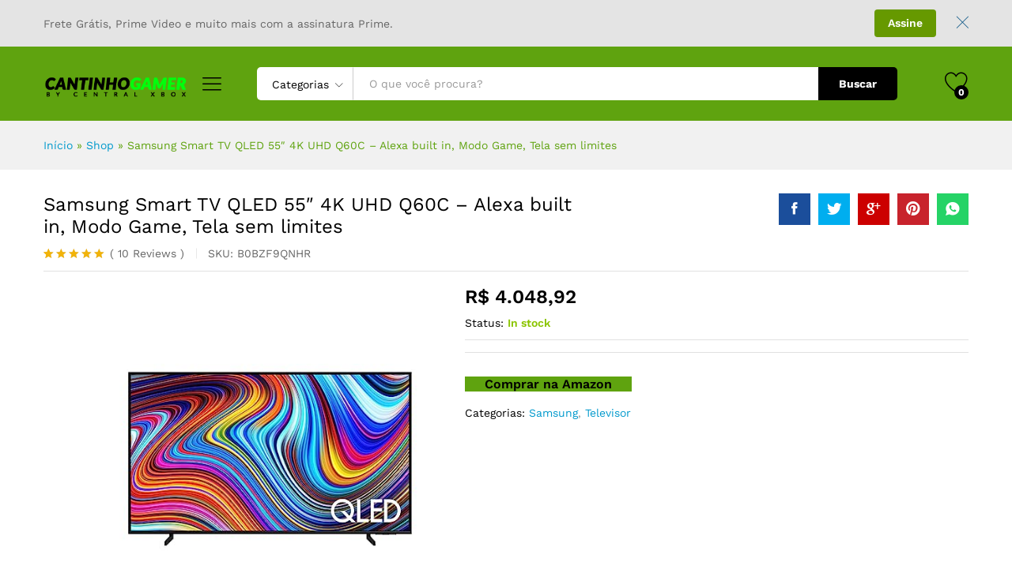

--- FILE ---
content_type: text/html; charset=UTF-8
request_url: https://lojinha.centralxbox.com.br/product/samsung-smart-tv-qled-55-4k-uhd-q60c-alexa-built-in-modo-game-tela-sem-limites/
body_size: 25668
content:
<!DOCTYPE html>
<html lang="pt-BR">
<head>
    <meta charset="UTF-8">
    <meta name="viewport" content="width=device-width, initial-scale=1">
    <link rel="pingback" href="https://lojinha.centralxbox.com.br/xmlrpc.php">

		<link rel="preload" href="https://lojinha.centralxbox.com.br/wp-content/themes/martfury/fonts/linearicons.woff2" as="font" type="font/woff2" crossorigin>
	<link rel="preload" href="https://lojinha.centralxbox.com.br/wp-content/themes/martfury/fonts/eleganticons.woff2" as="font" type="font/woff2" crossorigin>
	<link rel="preload" href="https://lojinha.centralxbox.com.br/wp-content/themes/martfury/fonts/ionicons.woff2" as="font" type="font/woff2" crossorigin>
	<meta name='robots' content='index, follow, max-image-preview:large, max-snippet:-1, max-video-preview:-1' />

	<!-- This site is optimized with the Yoast SEO plugin v26.0 - https://yoast.com/wordpress/plugins/seo/ -->
	<title>Samsung Smart TV QLED 55&quot; 4K UHD Q60C - Alexa built in, Modo Game, Tela sem limites - Cantinho Gamer | Central Xbox</title>
	<link rel="canonical" href="https://lojinha.centralxbox.com.br/product/samsung-smart-tv-qled-55-4k-uhd-q60c-alexa-built-in-modo-game-tela-sem-limites/" />
	<meta property="og:locale" content="pt_BR" />
	<meta property="og:type" content="article" />
	<meta property="og:title" content="Samsung Smart TV QLED 55&quot; 4K UHD Q60C - Alexa built in, Modo Game, Tela sem limites - Cantinho Gamer | Central Xbox" />
	<meta property="og:description" content="Modo Game Som em Movimento Tela sem limites e design slim Visual livre de cabos Alexa built in" />
	<meta property="og:url" content="https://lojinha.centralxbox.com.br/product/samsung-smart-tv-qled-55-4k-uhd-q60c-alexa-built-in-modo-game-tela-sem-limites/" />
	<meta property="og:site_name" content="Cantinho Gamer | Central Xbox" />
	<meta property="article:publisher" content="https://facebook.com/centralxboxbr" />
	<meta property="article:modified_time" content="2025-10-02T15:01:38+00:00" />
	<meta property="og:image" content="https://lojinha.centralxbox.com.br/wp-content/uploads/2025/02/51XTQHXPWDL._SL500_.jpg" />
	<meta property="og:image:width" content="500" />
	<meta property="og:image:height" content="500" />
	<meta property="og:image:type" content="image/jpeg" />
	<meta name="twitter:card" content="summary_large_image" />
	<meta name="twitter:site" content="@centralxboxbr" />
	<script type="application/ld+json" class="yoast-schema-graph">{"@context":"https://schema.org","@graph":[{"@type":"WebPage","@id":"https://lojinha.centralxbox.com.br/product/samsung-smart-tv-qled-55-4k-uhd-q60c-alexa-built-in-modo-game-tela-sem-limites/","url":"https://lojinha.centralxbox.com.br/product/samsung-smart-tv-qled-55-4k-uhd-q60c-alexa-built-in-modo-game-tela-sem-limites/","name":"Samsung Smart TV QLED 55\" 4K UHD Q60C - Alexa built in, Modo Game, Tela sem limites - Cantinho Gamer | Central Xbox","isPartOf":{"@id":"https://lojinha.centralxbox.com.br/#website"},"primaryImageOfPage":{"@id":"https://lojinha.centralxbox.com.br/product/samsung-smart-tv-qled-55-4k-uhd-q60c-alexa-built-in-modo-game-tela-sem-limites/#primaryimage"},"image":{"@id":"https://lojinha.centralxbox.com.br/product/samsung-smart-tv-qled-55-4k-uhd-q60c-alexa-built-in-modo-game-tela-sem-limites/#primaryimage"},"thumbnailUrl":"https://lojinha.centralxbox.com.br/wp-content/uploads/2025/10/51XTQHXPWDL._SL500_.jpg","datePublished":"2023-11-16T18:14:10+00:00","dateModified":"2025-10-02T15:01:38+00:00","breadcrumb":{"@id":"https://lojinha.centralxbox.com.br/product/samsung-smart-tv-qled-55-4k-uhd-q60c-alexa-built-in-modo-game-tela-sem-limites/#breadcrumb"},"inLanguage":"pt-BR","potentialAction":[{"@type":"ReadAction","target":["https://lojinha.centralxbox.com.br/product/samsung-smart-tv-qled-55-4k-uhd-q60c-alexa-built-in-modo-game-tela-sem-limites/"]}]},{"@type":"ImageObject","inLanguage":"pt-BR","@id":"https://lojinha.centralxbox.com.br/product/samsung-smart-tv-qled-55-4k-uhd-q60c-alexa-built-in-modo-game-tela-sem-limites/#primaryimage","url":"https://lojinha.centralxbox.com.br/wp-content/uploads/2025/10/51XTQHXPWDL._SL500_.jpg","contentUrl":"https://lojinha.centralxbox.com.br/wp-content/uploads/2025/10/51XTQHXPWDL._SL500_.jpg","width":500,"height":500},{"@type":"BreadcrumbList","@id":"https://lojinha.centralxbox.com.br/product/samsung-smart-tv-qled-55-4k-uhd-q60c-alexa-built-in-modo-game-tela-sem-limites/#breadcrumb","itemListElement":[{"@type":"ListItem","position":1,"name":"Início","item":"https://lojinha.centralxbox.com.br/"},{"@type":"ListItem","position":2,"name":"Shop","item":"https://lojinha.centralxbox.com.br/shop/"},{"@type":"ListItem","position":3,"name":"Samsung Smart TV QLED 55&#8243; 4K UHD Q60C &#8211; Alexa built in, Modo Game, Tela sem limites"}]},{"@type":"WebSite","@id":"https://lojinha.centralxbox.com.br/#website","url":"https://lojinha.centralxbox.com.br/","name":"Lojinha Gamer | Central Xbox","description":"Encontre os melhores produtos para o seu cantinho gamer","publisher":{"@id":"https://lojinha.centralxbox.com.br/#organization"},"potentialAction":[{"@type":"SearchAction","target":{"@type":"EntryPoint","urlTemplate":"https://lojinha.centralxbox.com.br/?s={search_term_string}"},"query-input":{"@type":"PropertyValueSpecification","valueRequired":true,"valueName":"search_term_string"}}],"inLanguage":"pt-BR"},{"@type":"Organization","@id":"https://lojinha.centralxbox.com.br/#organization","name":"Lojinha Gamer | Central Xbox","url":"https://lojinha.centralxbox.com.br/","logo":{"@type":"ImageObject","inLanguage":"pt-BR","@id":"https://lojinha.centralxbox.com.br/#/schema/logo/image/","url":"https://lojinha.centralxbox.com.br/wp-content/uploads/2023/03/logo-cantinho-gamer.png","contentUrl":"https://lojinha.centralxbox.com.br/wp-content/uploads/2023/03/logo-cantinho-gamer.png","width":288,"height":70,"caption":"Lojinha Gamer | Central Xbox"},"image":{"@id":"https://lojinha.centralxbox.com.br/#/schema/logo/image/"},"sameAs":["https://facebook.com/centralxboxbr","https://x.com/centralxboxbr","https://youtube.com/centralxboxbrasil","https://instagram.com/centralxboxbrasil"]}]}</script>
	<!-- / Yoast SEO plugin. -->


<link rel='dns-prefetch' href='//www.googletagmanager.com' />
<link rel="alternate" type="application/rss+xml" title="Feed para Cantinho Gamer | Central Xbox &raquo;" href="https://lojinha.centralxbox.com.br/feed/" />
<link rel="alternate" type="application/rss+xml" title="Feed de comentários para Cantinho Gamer | Central Xbox &raquo;" href="https://lojinha.centralxbox.com.br/comments/feed/" />
<link rel="alternate" type="application/rss+xml" title="Feed de comentários para Cantinho Gamer | Central Xbox &raquo; Samsung Smart TV QLED 55&#8243; 4K UHD Q60C &#8211; Alexa built in, Modo Game, Tela sem limites" href="https://lojinha.centralxbox.com.br/product/samsung-smart-tv-qled-55-4k-uhd-q60c-alexa-built-in-modo-game-tela-sem-limites/feed/" />
<link rel="alternate" title="oEmbed (JSON)" type="application/json+oembed" href="https://lojinha.centralxbox.com.br/wp-json/oembed/1.0/embed?url=https%3A%2F%2Flojinha.centralxbox.com.br%2Fproduct%2Fsamsung-smart-tv-qled-55-4k-uhd-q60c-alexa-built-in-modo-game-tela-sem-limites%2F" />
<link rel="alternate" title="oEmbed (XML)" type="text/xml+oembed" href="https://lojinha.centralxbox.com.br/wp-json/oembed/1.0/embed?url=https%3A%2F%2Flojinha.centralxbox.com.br%2Fproduct%2Fsamsung-smart-tv-qled-55-4k-uhd-q60c-alexa-built-in-modo-game-tela-sem-limites%2F&#038;format=xml" />
<style id='wp-img-auto-sizes-contain-inline-css' type='text/css'>
img:is([sizes=auto i],[sizes^="auto," i]){contain-intrinsic-size:3000px 1500px}
/*# sourceURL=wp-img-auto-sizes-contain-inline-css */
</style>
<style id='wp-emoji-styles-inline-css' type='text/css'>

	img.wp-smiley, img.emoji {
		display: inline !important;
		border: none !important;
		box-shadow: none !important;
		height: 1em !important;
		width: 1em !important;
		margin: 0 0.07em !important;
		vertical-align: -0.1em !important;
		background: none !important;
		padding: 0 !important;
	}
/*# sourceURL=wp-emoji-styles-inline-css */
</style>
<link rel='stylesheet' id='wp-block-library-css' href='https://lojinha.centralxbox.com.br/wp-includes/css/dist/block-library/style.min.css?ver=6.9' type='text/css' media='all' />
<link rel='stylesheet' id='wc-blocks-style-css' href='https://lojinha.centralxbox.com.br/wp-content/plugins/woocommerce/assets/client/blocks/wc-blocks.css?ver=wc-10.2.3' type='text/css' media='all' />
<style id='global-styles-inline-css' type='text/css'>
:root{--wp--preset--aspect-ratio--square: 1;--wp--preset--aspect-ratio--4-3: 4/3;--wp--preset--aspect-ratio--3-4: 3/4;--wp--preset--aspect-ratio--3-2: 3/2;--wp--preset--aspect-ratio--2-3: 2/3;--wp--preset--aspect-ratio--16-9: 16/9;--wp--preset--aspect-ratio--9-16: 9/16;--wp--preset--color--black: #000000;--wp--preset--color--cyan-bluish-gray: #abb8c3;--wp--preset--color--white: #ffffff;--wp--preset--color--pale-pink: #f78da7;--wp--preset--color--vivid-red: #cf2e2e;--wp--preset--color--luminous-vivid-orange: #ff6900;--wp--preset--color--luminous-vivid-amber: #fcb900;--wp--preset--color--light-green-cyan: #7bdcb5;--wp--preset--color--vivid-green-cyan: #00d084;--wp--preset--color--pale-cyan-blue: #8ed1fc;--wp--preset--color--vivid-cyan-blue: #0693e3;--wp--preset--color--vivid-purple: #9b51e0;--wp--preset--gradient--vivid-cyan-blue-to-vivid-purple: linear-gradient(135deg,rgb(6,147,227) 0%,rgb(155,81,224) 100%);--wp--preset--gradient--light-green-cyan-to-vivid-green-cyan: linear-gradient(135deg,rgb(122,220,180) 0%,rgb(0,208,130) 100%);--wp--preset--gradient--luminous-vivid-amber-to-luminous-vivid-orange: linear-gradient(135deg,rgb(252,185,0) 0%,rgb(255,105,0) 100%);--wp--preset--gradient--luminous-vivid-orange-to-vivid-red: linear-gradient(135deg,rgb(255,105,0) 0%,rgb(207,46,46) 100%);--wp--preset--gradient--very-light-gray-to-cyan-bluish-gray: linear-gradient(135deg,rgb(238,238,238) 0%,rgb(169,184,195) 100%);--wp--preset--gradient--cool-to-warm-spectrum: linear-gradient(135deg,rgb(74,234,220) 0%,rgb(151,120,209) 20%,rgb(207,42,186) 40%,rgb(238,44,130) 60%,rgb(251,105,98) 80%,rgb(254,248,76) 100%);--wp--preset--gradient--blush-light-purple: linear-gradient(135deg,rgb(255,206,236) 0%,rgb(152,150,240) 100%);--wp--preset--gradient--blush-bordeaux: linear-gradient(135deg,rgb(254,205,165) 0%,rgb(254,45,45) 50%,rgb(107,0,62) 100%);--wp--preset--gradient--luminous-dusk: linear-gradient(135deg,rgb(255,203,112) 0%,rgb(199,81,192) 50%,rgb(65,88,208) 100%);--wp--preset--gradient--pale-ocean: linear-gradient(135deg,rgb(255,245,203) 0%,rgb(182,227,212) 50%,rgb(51,167,181) 100%);--wp--preset--gradient--electric-grass: linear-gradient(135deg,rgb(202,248,128) 0%,rgb(113,206,126) 100%);--wp--preset--gradient--midnight: linear-gradient(135deg,rgb(2,3,129) 0%,rgb(40,116,252) 100%);--wp--preset--font-size--small: 13px;--wp--preset--font-size--medium: 20px;--wp--preset--font-size--large: 36px;--wp--preset--font-size--x-large: 42px;--wp--preset--spacing--20: 0.44rem;--wp--preset--spacing--30: 0.67rem;--wp--preset--spacing--40: 1rem;--wp--preset--spacing--50: 1.5rem;--wp--preset--spacing--60: 2.25rem;--wp--preset--spacing--70: 3.38rem;--wp--preset--spacing--80: 5.06rem;--wp--preset--shadow--natural: 6px 6px 9px rgba(0, 0, 0, 0.2);--wp--preset--shadow--deep: 12px 12px 50px rgba(0, 0, 0, 0.4);--wp--preset--shadow--sharp: 6px 6px 0px rgba(0, 0, 0, 0.2);--wp--preset--shadow--outlined: 6px 6px 0px -3px rgb(255, 255, 255), 6px 6px rgb(0, 0, 0);--wp--preset--shadow--crisp: 6px 6px 0px rgb(0, 0, 0);}:where(.is-layout-flex){gap: 0.5em;}:where(.is-layout-grid){gap: 0.5em;}body .is-layout-flex{display: flex;}.is-layout-flex{flex-wrap: wrap;align-items: center;}.is-layout-flex > :is(*, div){margin: 0;}body .is-layout-grid{display: grid;}.is-layout-grid > :is(*, div){margin: 0;}:where(.wp-block-columns.is-layout-flex){gap: 2em;}:where(.wp-block-columns.is-layout-grid){gap: 2em;}:where(.wp-block-post-template.is-layout-flex){gap: 1.25em;}:where(.wp-block-post-template.is-layout-grid){gap: 1.25em;}.has-black-color{color: var(--wp--preset--color--black) !important;}.has-cyan-bluish-gray-color{color: var(--wp--preset--color--cyan-bluish-gray) !important;}.has-white-color{color: var(--wp--preset--color--white) !important;}.has-pale-pink-color{color: var(--wp--preset--color--pale-pink) !important;}.has-vivid-red-color{color: var(--wp--preset--color--vivid-red) !important;}.has-luminous-vivid-orange-color{color: var(--wp--preset--color--luminous-vivid-orange) !important;}.has-luminous-vivid-amber-color{color: var(--wp--preset--color--luminous-vivid-amber) !important;}.has-light-green-cyan-color{color: var(--wp--preset--color--light-green-cyan) !important;}.has-vivid-green-cyan-color{color: var(--wp--preset--color--vivid-green-cyan) !important;}.has-pale-cyan-blue-color{color: var(--wp--preset--color--pale-cyan-blue) !important;}.has-vivid-cyan-blue-color{color: var(--wp--preset--color--vivid-cyan-blue) !important;}.has-vivid-purple-color{color: var(--wp--preset--color--vivid-purple) !important;}.has-black-background-color{background-color: var(--wp--preset--color--black) !important;}.has-cyan-bluish-gray-background-color{background-color: var(--wp--preset--color--cyan-bluish-gray) !important;}.has-white-background-color{background-color: var(--wp--preset--color--white) !important;}.has-pale-pink-background-color{background-color: var(--wp--preset--color--pale-pink) !important;}.has-vivid-red-background-color{background-color: var(--wp--preset--color--vivid-red) !important;}.has-luminous-vivid-orange-background-color{background-color: var(--wp--preset--color--luminous-vivid-orange) !important;}.has-luminous-vivid-amber-background-color{background-color: var(--wp--preset--color--luminous-vivid-amber) !important;}.has-light-green-cyan-background-color{background-color: var(--wp--preset--color--light-green-cyan) !important;}.has-vivid-green-cyan-background-color{background-color: var(--wp--preset--color--vivid-green-cyan) !important;}.has-pale-cyan-blue-background-color{background-color: var(--wp--preset--color--pale-cyan-blue) !important;}.has-vivid-cyan-blue-background-color{background-color: var(--wp--preset--color--vivid-cyan-blue) !important;}.has-vivid-purple-background-color{background-color: var(--wp--preset--color--vivid-purple) !important;}.has-black-border-color{border-color: var(--wp--preset--color--black) !important;}.has-cyan-bluish-gray-border-color{border-color: var(--wp--preset--color--cyan-bluish-gray) !important;}.has-white-border-color{border-color: var(--wp--preset--color--white) !important;}.has-pale-pink-border-color{border-color: var(--wp--preset--color--pale-pink) !important;}.has-vivid-red-border-color{border-color: var(--wp--preset--color--vivid-red) !important;}.has-luminous-vivid-orange-border-color{border-color: var(--wp--preset--color--luminous-vivid-orange) !important;}.has-luminous-vivid-amber-border-color{border-color: var(--wp--preset--color--luminous-vivid-amber) !important;}.has-light-green-cyan-border-color{border-color: var(--wp--preset--color--light-green-cyan) !important;}.has-vivid-green-cyan-border-color{border-color: var(--wp--preset--color--vivid-green-cyan) !important;}.has-pale-cyan-blue-border-color{border-color: var(--wp--preset--color--pale-cyan-blue) !important;}.has-vivid-cyan-blue-border-color{border-color: var(--wp--preset--color--vivid-cyan-blue) !important;}.has-vivid-purple-border-color{border-color: var(--wp--preset--color--vivid-purple) !important;}.has-vivid-cyan-blue-to-vivid-purple-gradient-background{background: var(--wp--preset--gradient--vivid-cyan-blue-to-vivid-purple) !important;}.has-light-green-cyan-to-vivid-green-cyan-gradient-background{background: var(--wp--preset--gradient--light-green-cyan-to-vivid-green-cyan) !important;}.has-luminous-vivid-amber-to-luminous-vivid-orange-gradient-background{background: var(--wp--preset--gradient--luminous-vivid-amber-to-luminous-vivid-orange) !important;}.has-luminous-vivid-orange-to-vivid-red-gradient-background{background: var(--wp--preset--gradient--luminous-vivid-orange-to-vivid-red) !important;}.has-very-light-gray-to-cyan-bluish-gray-gradient-background{background: var(--wp--preset--gradient--very-light-gray-to-cyan-bluish-gray) !important;}.has-cool-to-warm-spectrum-gradient-background{background: var(--wp--preset--gradient--cool-to-warm-spectrum) !important;}.has-blush-light-purple-gradient-background{background: var(--wp--preset--gradient--blush-light-purple) !important;}.has-blush-bordeaux-gradient-background{background: var(--wp--preset--gradient--blush-bordeaux) !important;}.has-luminous-dusk-gradient-background{background: var(--wp--preset--gradient--luminous-dusk) !important;}.has-pale-ocean-gradient-background{background: var(--wp--preset--gradient--pale-ocean) !important;}.has-electric-grass-gradient-background{background: var(--wp--preset--gradient--electric-grass) !important;}.has-midnight-gradient-background{background: var(--wp--preset--gradient--midnight) !important;}.has-small-font-size{font-size: var(--wp--preset--font-size--small) !important;}.has-medium-font-size{font-size: var(--wp--preset--font-size--medium) !important;}.has-large-font-size{font-size: var(--wp--preset--font-size--large) !important;}.has-x-large-font-size{font-size: var(--wp--preset--font-size--x-large) !important;}
/*# sourceURL=global-styles-inline-css */
</style>

<style id='classic-theme-styles-inline-css' type='text/css'>
/*! This file is auto-generated */
.wp-block-button__link{color:#fff;background-color:#32373c;border-radius:9999px;box-shadow:none;text-decoration:none;padding:calc(.667em + 2px) calc(1.333em + 2px);font-size:1.125em}.wp-block-file__button{background:#32373c;color:#fff;text-decoration:none}
/*# sourceURL=/wp-includes/css/classic-themes.min.css */
</style>
<link rel='stylesheet' id='contact-form-7-css' href='https://lojinha.centralxbox.com.br/wp-content/plugins/contact-form-7/includes/css/styles.css?ver=6.1.2' type='text/css' media='all' />
<link rel='stylesheet' id='woocommerce-general-css' href='https://lojinha.centralxbox.com.br/wp-content/plugins/woocommerce/assets/css/woocommerce.css?ver=10.2.3' type='text/css' media='all' />
<style id='woocommerce-inline-inline-css' type='text/css'>
.woocommerce form .form-row .required { visibility: visible; }
/*# sourceURL=woocommerce-inline-inline-css */
</style>
<link rel='stylesheet' id='wcboost-products-compare-css' href='https://lojinha.centralxbox.com.br/wp-content/plugins/wcboost-products-compare/assets/css/compare.css?ver=1.0.9' type='text/css' media='all' />
<link rel='stylesheet' id='wcboost-variation-swatches-css' href='https://lojinha.centralxbox.com.br/wp-content/plugins/wcboost-variation-swatches/assets/css/frontend.css?ver=1.1.2' type='text/css' media='all' />
<style id='wcboost-variation-swatches-inline-css' type='text/css'>
:root { --wcboost-swatches-item-width: 30px; --wcboost-swatches-item-height: 30px; }
/*# sourceURL=wcboost-variation-swatches-inline-css */
</style>
<link rel='stylesheet' id='wcboost-wishlist-css' href='https://lojinha.centralxbox.com.br/wp-content/plugins/wcboost-wishlist/assets/css/wishlist.css?ver=1.2.2' type='text/css' media='all' />
<link rel='stylesheet' id='brands-styles-css' href='https://lojinha.centralxbox.com.br/wp-content/plugins/woocommerce/assets/css/brands.css?ver=10.2.3' type='text/css' media='all' />
<link rel='stylesheet' id='martfury-fonts-css' href='https://fonts.googleapis.com/css?family=Work+Sans%3A300%2C400%2C500%2C600%2C700%7CLibre+Baskerville%3A400%2C700&#038;subset=latin%2Clatin-ext&#038;ver=20170801' type='text/css' media='all' />
<link rel='stylesheet' id='linearicons-css' href='https://lojinha.centralxbox.com.br/wp-content/themes/martfury/css/linearicons.min.css?ver=1.0.0' type='text/css' media='all' />
<link rel='stylesheet' id='ionicons-css' href='https://lojinha.centralxbox.com.br/wp-content/themes/martfury/css/ionicons.min.css?ver=2.0.0' type='text/css' media='all' />
<link rel='stylesheet' id='eleganticons-css' href='https://lojinha.centralxbox.com.br/wp-content/themes/martfury/css/eleganticons.min.css?ver=1.0.0' type='text/css' media='all' />
<link rel='stylesheet' id='font-awesome-css' href='https://lojinha.centralxbox.com.br/wp-content/plugins/elementor/assets/lib/font-awesome/css/font-awesome.min.css?ver=4.7.0' type='text/css' media='all' />
<link rel='stylesheet' id='bootstrap-css' href='https://lojinha.centralxbox.com.br/wp-content/themes/martfury/css/bootstrap.min.css?ver=3.3.7' type='text/css' media='all' />
<link rel='stylesheet' id='martfury-css' href='https://lojinha.centralxbox.com.br/wp-content/themes/martfury/style.css?ver=20221123' type='text/css' media='all' />
<style id='martfury-inline-css' type='text/css'>
.top-promotion {background-color: #e4e4e4;}	/* Color Scheme */

	/* Color */

	body {
		--mf-primary-color: #5fa30f;
		--mf-background-primary-color: #5fa30f;
		--mf-border-primary-color: #5fa30f;
	}

	.widget_shopping_cart_content .woocommerce-mini-cart__buttons .checkout,
	 .header-layout-4 .topbar:not(.header-bar),
	 .header-layout-3 .topbar:not(.header-bar){
		background-color: #509400;
	}


/*# sourceURL=martfury-inline-css */
</style>
<link rel='stylesheet' id='photoswipe-css' href='https://lojinha.centralxbox.com.br/wp-content/plugins/woocommerce/assets/css/photoswipe/photoswipe.min.css?ver=10.2.3' type='text/css' media='all' />
<link rel='stylesheet' id='photoswipe-default-skin-css' href='https://lojinha.centralxbox.com.br/wp-content/plugins/woocommerce/assets/css/photoswipe/default-skin/default-skin.min.css?ver=10.2.3' type='text/css' media='all' />
<link rel='stylesheet' id='tawc-deals-css' href='https://lojinha.centralxbox.com.br/wp-content/plugins/woocommerce-deals/assets/css/tawc-deals.css?ver=1.0.0' type='text/css' media='all' />
<link rel='stylesheet' id='martfury-product-bought-together-css' href='https://lojinha.centralxbox.com.br/wp-content/themes/martfury/inc/modules/product-bought-together/assets/product-bought-together.css?ver=1.0.0' type='text/css' media='all' />
<link rel='stylesheet' id='martfury-child-style-css' href='https://lojinha.centralxbox.com.br/wp-content/themes/martfury-child/style.css?ver=6.9' type='text/css' media='all' />
<script type="text/template" id="tmpl-variation-template">
	<div class="woocommerce-variation-description">{{{ data.variation.variation_description }}}</div>
	<div class="woocommerce-variation-price">{{{ data.variation.price_html }}}</div>
	<div class="woocommerce-variation-availability">{{{ data.variation.availability_html }}}</div>
</script>
<script type="text/template" id="tmpl-unavailable-variation-template">
	<p role="alert">Desculpe, este produto não está disponível. Escolha uma combinação diferente.</p>
</script>
<script type="text/javascript" src="https://lojinha.centralxbox.com.br/wp-includes/js/jquery/jquery.min.js?ver=3.7.1" id="jquery-core-js"></script>
<script type="text/javascript" src="https://lojinha.centralxbox.com.br/wp-includes/js/jquery/jquery-migrate.min.js?ver=3.4.1" id="jquery-migrate-js"></script>
<script type="text/javascript" src="https://lojinha.centralxbox.com.br/wp-content/plugins/woocommerce/assets/js/jquery-blockui/jquery.blockUI.min.js?ver=2.7.0-wc.10.2.3" id="jquery-blockui-js" defer="defer" data-wp-strategy="defer"></script>
<script type="text/javascript" id="wc-add-to-cart-js-extra">
/* <![CDATA[ */
var wc_add_to_cart_params = {"ajax_url":"/wp-admin/admin-ajax.php","wc_ajax_url":"/?wc-ajax=%%endpoint%%","i18n_view_cart":"Ver carrinho","cart_url":"https://lojinha.centralxbox.com.br/cart/","is_cart":"","cart_redirect_after_add":"no"};
//# sourceURL=wc-add-to-cart-js-extra
/* ]]> */
</script>
<script type="text/javascript" src="https://lojinha.centralxbox.com.br/wp-content/plugins/woocommerce/assets/js/frontend/add-to-cart.min.js?ver=10.2.3" id="wc-add-to-cart-js" defer="defer" data-wp-strategy="defer"></script>
<script type="text/javascript" src="https://lojinha.centralxbox.com.br/wp-content/plugins/woocommerce/assets/js/zoom/jquery.zoom.min.js?ver=1.7.21-wc.10.2.3" id="zoom-js" defer="defer" data-wp-strategy="defer"></script>
<script type="text/javascript" src="https://lojinha.centralxbox.com.br/wp-content/plugins/woocommerce/assets/js/flexslider/jquery.flexslider.min.js?ver=2.7.2-wc.10.2.3" id="flexslider-js" defer="defer" data-wp-strategy="defer"></script>
<script type="text/javascript" id="wc-single-product-js-extra">
/* <![CDATA[ */
var wc_single_product_params = {"i18n_required_rating_text":"Selecione uma classifica\u00e7\u00e3o","i18n_rating_options":["1 de 5 estrelas","2 de 5 estrelas","3 de 5 estrelas","4 de 5 estrelas","5 de 5 estrelas"],"i18n_product_gallery_trigger_text":"Ver galeria de imagens em tela cheia","review_rating_required":"yes","flexslider":{"rtl":false,"animation":"slide","smoothHeight":true,"directionNav":false,"controlNav":"thumbnails","slideshow":false,"animationSpeed":500,"animationLoop":false,"allowOneSlide":false},"zoom_enabled":"1","zoom_options":[],"photoswipe_enabled":"","photoswipe_options":{"shareEl":false,"closeOnScroll":false,"history":false,"hideAnimationDuration":0,"showAnimationDuration":0},"flexslider_enabled":"1"};
//# sourceURL=wc-single-product-js-extra
/* ]]> */
</script>
<script type="text/javascript" src="https://lojinha.centralxbox.com.br/wp-content/plugins/woocommerce/assets/js/frontend/single-product.min.js?ver=10.2.3" id="wc-single-product-js" defer="defer" data-wp-strategy="defer"></script>
<script type="text/javascript" src="https://lojinha.centralxbox.com.br/wp-content/plugins/woocommerce/assets/js/js-cookie/js.cookie.min.js?ver=2.1.4-wc.10.2.3" id="js-cookie-js" defer="defer" data-wp-strategy="defer"></script>
<script type="text/javascript" id="woocommerce-js-extra">
/* <![CDATA[ */
var woocommerce_params = {"ajax_url":"/wp-admin/admin-ajax.php","wc_ajax_url":"/?wc-ajax=%%endpoint%%","i18n_password_show":"Mostrar senha","i18n_password_hide":"Ocultar senha"};
//# sourceURL=woocommerce-js-extra
/* ]]> */
</script>
<script type="text/javascript" src="https://lojinha.centralxbox.com.br/wp-content/plugins/woocommerce/assets/js/frontend/woocommerce.min.js?ver=10.2.3" id="woocommerce-js" defer="defer" data-wp-strategy="defer"></script>
<script type="text/javascript" src="https://lojinha.centralxbox.com.br/wp-content/plugins/AMS_WooAmazon_Plugin_V_8.0/assets/js/components/custom/cart.js?ver=6.9" id="cart_custom_js132-js"></script>
<script type="text/javascript" src="https://lojinha.centralxbox.com.br/wp-includes/js/underscore.min.js?ver=1.13.7" id="underscore-js"></script>
<script type="text/javascript" id="wp-util-js-extra">
/* <![CDATA[ */
var _wpUtilSettings = {"ajax":{"url":"/wp-admin/admin-ajax.php"}};
//# sourceURL=wp-util-js-extra
/* ]]> */
</script>
<script type="text/javascript" src="https://lojinha.centralxbox.com.br/wp-includes/js/wp-util.min.js?ver=6.9" id="wp-util-js"></script>
<script type="text/javascript" id="wc-add-to-cart-variation-js-extra">
/* <![CDATA[ */
var wc_add_to_cart_variation_params = {"wc_ajax_url":"/?wc-ajax=%%endpoint%%","i18n_no_matching_variations_text":"Desculpe, nenhum produto atende sua sele\u00e7\u00e3o. Escolha uma combina\u00e7\u00e3o diferente.","i18n_make_a_selection_text":"Selecione uma das op\u00e7\u00f5es do produto antes de adicion\u00e1-lo ao carrinho.","i18n_unavailable_text":"Desculpe, este produto n\u00e3o est\u00e1 dispon\u00edvel. Escolha uma combina\u00e7\u00e3o diferente.","i18n_reset_alert_text":"Sua sele\u00e7\u00e3o foi redefinida. Selecione algumas op\u00e7\u00f5es de produtos antes de adicionar este produto ao seu carrinho."};
//# sourceURL=wc-add-to-cart-variation-js-extra
/* ]]> */
</script>
<script type="text/javascript" src="https://lojinha.centralxbox.com.br/wp-content/plugins/woocommerce/assets/js/frontend/add-to-cart-variation.min.js?ver=10.2.3" id="wc-add-to-cart-variation-js" defer="defer" data-wp-strategy="defer"></script>
<script type="text/javascript" src="https://lojinha.centralxbox.com.br/wp-content/themes/martfury/js/plugins/waypoints.min.js?ver=2.0.2" id="waypoints-js"></script>
<script type="text/javascript" id="martfury-product-bought-together-js-extra">
/* <![CDATA[ */
var martfuryPbt = {"currency_pos":"left","currency_symbol":"R$","thousand_sep":",","decimal_sep":".","price_decimals":"2","check_all":"no","alert":"Please select a purchasable variation for [name] before adding this product to the cart."};
//# sourceURL=martfury-product-bought-together-js-extra
/* ]]> */
</script>
<script type="text/javascript" src="https://lojinha.centralxbox.com.br/wp-content/themes/martfury/inc/modules/product-bought-together/assets/product-bought-together.js?ver=1.0.0" id="martfury-product-bought-together-js"></script>

<!-- Snippet da etiqueta do Google (gtag.js) adicionado pelo Site Kit -->
<!-- Snippet do Google Análises adicionado pelo Site Kit -->
<script type="text/javascript" src="https://www.googletagmanager.com/gtag/js?id=GT-5TQW38V" id="google_gtagjs-js" async></script>
<script type="text/javascript" id="google_gtagjs-js-after">
/* <![CDATA[ */
window.dataLayer = window.dataLayer || [];function gtag(){dataLayer.push(arguments);}
gtag("set","linker",{"domains":["lojinha.centralxbox.com.br"]});
gtag("js", new Date());
gtag("set", "developer_id.dZTNiMT", true);
gtag("config", "GT-5TQW38V");
//# sourceURL=google_gtagjs-js-after
/* ]]> */
</script>
<link rel="https://api.w.org/" href="https://lojinha.centralxbox.com.br/wp-json/" /><link rel="alternate" title="JSON" type="application/json" href="https://lojinha.centralxbox.com.br/wp-json/wp/v2/product/13016" /><link rel="EditURI" type="application/rsd+xml" title="RSD" href="https://lojinha.centralxbox.com.br/xmlrpc.php?rsd" />
<meta name="generator" content="WordPress 6.9" />
<meta name="generator" content="WooCommerce 10.2.3" />
<link rel='shortlink' href='https://lojinha.centralxbox.com.br/?p=13016' />
<style>.woocommerce-variation-add-to-cart-disabled {display:none; !important;} body.single-product .woocommerce .woocommerce-tabs .woocommerce-Tabs-panel h2, .woocommerce .woocommerce-tabs .woocommerce-Tabs-panel h2 { display: none !important; }</style>
<meta name="generator" content="Site Kit by Google 1.162.1" /><script type="text/javascript">//<![CDATA[
  function external_links_in_new_windows_loop() {
    if (!document.links) {
      document.links = document.getElementsByTagName('a');
    }
    var change_link = false;
    var force = '';
    var ignore = '';

    for (var t=0; t<document.links.length; t++) {
      var all_links = document.links[t];
      change_link = false;
      
      if(document.links[t].hasAttribute('onClick') == false) {
        // forced if the address starts with http (or also https), but does not link to the current domain
        if(all_links.href.search(/^http/) != -1 && all_links.href.search('lojinha.centralxbox.com.br') == -1 && all_links.href.search(/^#/) == -1) {
          // console.log('Changed ' + all_links.href);
          change_link = true;
        }
          
        if(force != '' && all_links.href.search(force) != -1) {
          // forced
          // console.log('force ' + all_links.href);
          change_link = true;
        }
        
        if(ignore != '' && all_links.href.search(ignore) != -1) {
          // console.log('ignore ' + all_links.href);
          // ignored
          change_link = false;
        }

        if(change_link == true) {
          // console.log('Changed ' + all_links.href);
          document.links[t].setAttribute('onClick', 'javascript:window.open(\'' + all_links.href.replace(/'/g, '') + '\', \'_blank\', \'noopener\'); return false;');
          document.links[t].removeAttribute('target');
        }
      }
    }
  }
  
  // Load
  function external_links_in_new_windows_load(func)
  {  
    var oldonload = window.onload;
    if (typeof window.onload != 'function'){
      window.onload = func;
    } else {
      window.onload = function(){
        oldonload();
        func();
      }
    }
  }

  external_links_in_new_windows_load(external_links_in_new_windows_loop);
  //]]></script>

	<noscript><style>.woocommerce-product-gallery{ opacity: 1 !important; }</style></noscript>
	<meta name="generator" content="Elementor 3.32.3; features: additional_custom_breakpoints; settings: css_print_method-external, google_font-enabled, font_display-swap">
<style type="text/css">.recentcomments a{display:inline !important;padding:0 !important;margin:0 !important;}</style>			<style>
				.e-con.e-parent:nth-of-type(n+4):not(.e-lazyloaded):not(.e-no-lazyload),
				.e-con.e-parent:nth-of-type(n+4):not(.e-lazyloaded):not(.e-no-lazyload) * {
					background-image: none !important;
				}
				@media screen and (max-height: 1024px) {
					.e-con.e-parent:nth-of-type(n+3):not(.e-lazyloaded):not(.e-no-lazyload),
					.e-con.e-parent:nth-of-type(n+3):not(.e-lazyloaded):not(.e-no-lazyload) * {
						background-image: none !important;
					}
				}
				@media screen and (max-height: 640px) {
					.e-con.e-parent:nth-of-type(n+2):not(.e-lazyloaded):not(.e-no-lazyload),
					.e-con.e-parent:nth-of-type(n+2):not(.e-lazyloaded):not(.e-no-lazyload) * {
						background-image: none !important;
					}
				}
			</style>
			<meta name="generator" content="Powered by Slider Revolution 6.6.11 - responsive, Mobile-Friendly Slider Plugin for WordPress with comfortable drag and drop interface." />
<link rel="icon" href="https://lojinha.centralxbox.com.br/wp-content/uploads/2023/08/cropped-x_logo_central-32x32.png" sizes="32x32" />
<link rel="icon" href="https://lojinha.centralxbox.com.br/wp-content/uploads/2023/08/cropped-x_logo_central-192x192.png" sizes="192x192" />
<link rel="apple-touch-icon" href="https://lojinha.centralxbox.com.br/wp-content/uploads/2023/08/cropped-x_logo_central-180x180.png" />
<meta name="msapplication-TileImage" content="https://lojinha.centralxbox.com.br/wp-content/uploads/2023/08/cropped-x_logo_central-270x270.png" />
<script>function setREVStartSize(e){
			//window.requestAnimationFrame(function() {
				window.RSIW = window.RSIW===undefined ? window.innerWidth : window.RSIW;
				window.RSIH = window.RSIH===undefined ? window.innerHeight : window.RSIH;
				try {
					var pw = document.getElementById(e.c).parentNode.offsetWidth,
						newh;
					pw = pw===0 || isNaN(pw) || (e.l=="fullwidth" || e.layout=="fullwidth") ? window.RSIW : pw;
					e.tabw = e.tabw===undefined ? 0 : parseInt(e.tabw);
					e.thumbw = e.thumbw===undefined ? 0 : parseInt(e.thumbw);
					e.tabh = e.tabh===undefined ? 0 : parseInt(e.tabh);
					e.thumbh = e.thumbh===undefined ? 0 : parseInt(e.thumbh);
					e.tabhide = e.tabhide===undefined ? 0 : parseInt(e.tabhide);
					e.thumbhide = e.thumbhide===undefined ? 0 : parseInt(e.thumbhide);
					e.mh = e.mh===undefined || e.mh=="" || e.mh==="auto" ? 0 : parseInt(e.mh,0);
					if(e.layout==="fullscreen" || e.l==="fullscreen")
						newh = Math.max(e.mh,window.RSIH);
					else{
						e.gw = Array.isArray(e.gw) ? e.gw : [e.gw];
						for (var i in e.rl) if (e.gw[i]===undefined || e.gw[i]===0) e.gw[i] = e.gw[i-1];
						e.gh = e.el===undefined || e.el==="" || (Array.isArray(e.el) && e.el.length==0)? e.gh : e.el;
						e.gh = Array.isArray(e.gh) ? e.gh : [e.gh];
						for (var i in e.rl) if (e.gh[i]===undefined || e.gh[i]===0) e.gh[i] = e.gh[i-1];
											
						var nl = new Array(e.rl.length),
							ix = 0,
							sl;
						e.tabw = e.tabhide>=pw ? 0 : e.tabw;
						e.thumbw = e.thumbhide>=pw ? 0 : e.thumbw;
						e.tabh = e.tabhide>=pw ? 0 : e.tabh;
						e.thumbh = e.thumbhide>=pw ? 0 : e.thumbh;
						for (var i in e.rl) nl[i] = e.rl[i]<window.RSIW ? 0 : e.rl[i];
						sl = nl[0];
						for (var i in nl) if (sl>nl[i] && nl[i]>0) { sl = nl[i]; ix=i;}
						var m = pw>(e.gw[ix]+e.tabw+e.thumbw) ? 1 : (pw-(e.tabw+e.thumbw)) / (e.gw[ix]);
						newh =  (e.gh[ix] * m) + (e.tabh + e.thumbh);
					}
					var el = document.getElementById(e.c);
					if (el!==null && el) el.style.height = newh+"px";
					el = document.getElementById(e.c+"_wrapper");
					if (el!==null && el) {
						el.style.height = newh+"px";
						el.style.display = "block";
					}
				} catch(e){
					console.log("Failure at Presize of Slider:" + e)
				}
			//});
		  };</script>
		<style type="text/css" id="wp-custom-css">
			.single-post-header.layout-2 .featured-image {background-position: center !important; background-attachment: scroll}

.mobile-version.mf-catalog-page ul.products:after,
.mobile-version.mf-catalog-page ul.products:before {display: none}		</style>
		<style id="kirki-inline-styles">/* vietnamese */
@font-face {
  font-family: 'Work Sans';
  font-style: normal;
  font-weight: 400;
  font-display: swap;
  src: url(https://lojinha.centralxbox.com.br/wp-content/fonts/work-sans/QGYsz_wNahGAdqQ43Rh_c6Dpp_k.woff2) format('woff2');
  unicode-range: U+0102-0103, U+0110-0111, U+0128-0129, U+0168-0169, U+01A0-01A1, U+01AF-01B0, U+0300-0301, U+0303-0304, U+0308-0309, U+0323, U+0329, U+1EA0-1EF9, U+20AB;
}
/* latin-ext */
@font-face {
  font-family: 'Work Sans';
  font-style: normal;
  font-weight: 400;
  font-display: swap;
  src: url(https://lojinha.centralxbox.com.br/wp-content/fonts/work-sans/QGYsz_wNahGAdqQ43Rh_cqDpp_k.woff2) format('woff2');
  unicode-range: U+0100-02BA, U+02BD-02C5, U+02C7-02CC, U+02CE-02D7, U+02DD-02FF, U+0304, U+0308, U+0329, U+1D00-1DBF, U+1E00-1E9F, U+1EF2-1EFF, U+2020, U+20A0-20AB, U+20AD-20C0, U+2113, U+2C60-2C7F, U+A720-A7FF;
}
/* latin */
@font-face {
  font-family: 'Work Sans';
  font-style: normal;
  font-weight: 400;
  font-display: swap;
  src: url(https://lojinha.centralxbox.com.br/wp-content/fonts/work-sans/QGYsz_wNahGAdqQ43Rh_fKDp.woff2) format('woff2');
  unicode-range: U+0000-00FF, U+0131, U+0152-0153, U+02BB-02BC, U+02C6, U+02DA, U+02DC, U+0304, U+0308, U+0329, U+2000-206F, U+20AC, U+2122, U+2191, U+2193, U+2212, U+2215, U+FEFF, U+FFFD;
}
/* vietnamese */
@font-face {
  font-family: 'Work Sans';
  font-style: normal;
  font-weight: 600;
  font-display: swap;
  src: url(https://lojinha.centralxbox.com.br/wp-content/fonts/work-sans/QGYsz_wNahGAdqQ43Rh_c6Dpp_k.woff2) format('woff2');
  unicode-range: U+0102-0103, U+0110-0111, U+0128-0129, U+0168-0169, U+01A0-01A1, U+01AF-01B0, U+0300-0301, U+0303-0304, U+0308-0309, U+0323, U+0329, U+1EA0-1EF9, U+20AB;
}
/* latin-ext */
@font-face {
  font-family: 'Work Sans';
  font-style: normal;
  font-weight: 600;
  font-display: swap;
  src: url(https://lojinha.centralxbox.com.br/wp-content/fonts/work-sans/QGYsz_wNahGAdqQ43Rh_cqDpp_k.woff2) format('woff2');
  unicode-range: U+0100-02BA, U+02BD-02C5, U+02C7-02CC, U+02CE-02D7, U+02DD-02FF, U+0304, U+0308, U+0329, U+1D00-1DBF, U+1E00-1E9F, U+1EF2-1EFF, U+2020, U+20A0-20AB, U+20AD-20C0, U+2113, U+2C60-2C7F, U+A720-A7FF;
}
/* latin */
@font-face {
  font-family: 'Work Sans';
  font-style: normal;
  font-weight: 600;
  font-display: swap;
  src: url(https://lojinha.centralxbox.com.br/wp-content/fonts/work-sans/QGYsz_wNahGAdqQ43Rh_fKDp.woff2) format('woff2');
  unicode-range: U+0000-00FF, U+0131, U+0152-0153, U+02BB-02BC, U+02C6, U+02DA, U+02DC, U+0304, U+0308, U+0329, U+2000-206F, U+20AC, U+2122, U+2191, U+2193, U+2212, U+2215, U+FEFF, U+FFFD;
}
/* vietnamese */
@font-face {
  font-family: 'Work Sans';
  font-style: normal;
  font-weight: 700;
  font-display: swap;
  src: url(https://lojinha.centralxbox.com.br/wp-content/fonts/work-sans/QGYsz_wNahGAdqQ43Rh_c6Dpp_k.woff2) format('woff2');
  unicode-range: U+0102-0103, U+0110-0111, U+0128-0129, U+0168-0169, U+01A0-01A1, U+01AF-01B0, U+0300-0301, U+0303-0304, U+0308-0309, U+0323, U+0329, U+1EA0-1EF9, U+20AB;
}
/* latin-ext */
@font-face {
  font-family: 'Work Sans';
  font-style: normal;
  font-weight: 700;
  font-display: swap;
  src: url(https://lojinha.centralxbox.com.br/wp-content/fonts/work-sans/QGYsz_wNahGAdqQ43Rh_cqDpp_k.woff2) format('woff2');
  unicode-range: U+0100-02BA, U+02BD-02C5, U+02C7-02CC, U+02CE-02D7, U+02DD-02FF, U+0304, U+0308, U+0329, U+1D00-1DBF, U+1E00-1E9F, U+1EF2-1EFF, U+2020, U+20A0-20AB, U+20AD-20C0, U+2113, U+2C60-2C7F, U+A720-A7FF;
}
/* latin */
@font-face {
  font-family: 'Work Sans';
  font-style: normal;
  font-weight: 700;
  font-display: swap;
  src: url(https://lojinha.centralxbox.com.br/wp-content/fonts/work-sans/QGYsz_wNahGAdqQ43Rh_fKDp.woff2) format('woff2');
  unicode-range: U+0000-00FF, U+0131, U+0152-0153, U+02BB-02BC, U+02C6, U+02DA, U+02DC, U+0304, U+0308, U+0329, U+2000-206F, U+20AC, U+2122, U+2191, U+2193, U+2212, U+2215, U+FEFF, U+FFFD;
}/* vietnamese */
@font-face {
  font-family: 'Work Sans';
  font-style: normal;
  font-weight: 400;
  font-display: swap;
  src: url(https://lojinha.centralxbox.com.br/wp-content/fonts/work-sans/QGYsz_wNahGAdqQ43Rh_c6Dpp_k.woff2) format('woff2');
  unicode-range: U+0102-0103, U+0110-0111, U+0128-0129, U+0168-0169, U+01A0-01A1, U+01AF-01B0, U+0300-0301, U+0303-0304, U+0308-0309, U+0323, U+0329, U+1EA0-1EF9, U+20AB;
}
/* latin-ext */
@font-face {
  font-family: 'Work Sans';
  font-style: normal;
  font-weight: 400;
  font-display: swap;
  src: url(https://lojinha.centralxbox.com.br/wp-content/fonts/work-sans/QGYsz_wNahGAdqQ43Rh_cqDpp_k.woff2) format('woff2');
  unicode-range: U+0100-02BA, U+02BD-02C5, U+02C7-02CC, U+02CE-02D7, U+02DD-02FF, U+0304, U+0308, U+0329, U+1D00-1DBF, U+1E00-1E9F, U+1EF2-1EFF, U+2020, U+20A0-20AB, U+20AD-20C0, U+2113, U+2C60-2C7F, U+A720-A7FF;
}
/* latin */
@font-face {
  font-family: 'Work Sans';
  font-style: normal;
  font-weight: 400;
  font-display: swap;
  src: url(https://lojinha.centralxbox.com.br/wp-content/fonts/work-sans/QGYsz_wNahGAdqQ43Rh_fKDp.woff2) format('woff2');
  unicode-range: U+0000-00FF, U+0131, U+0152-0153, U+02BB-02BC, U+02C6, U+02DA, U+02DC, U+0304, U+0308, U+0329, U+2000-206F, U+20AC, U+2122, U+2191, U+2193, U+2212, U+2215, U+FEFF, U+FFFD;
}
/* vietnamese */
@font-face {
  font-family: 'Work Sans';
  font-style: normal;
  font-weight: 600;
  font-display: swap;
  src: url(https://lojinha.centralxbox.com.br/wp-content/fonts/work-sans/QGYsz_wNahGAdqQ43Rh_c6Dpp_k.woff2) format('woff2');
  unicode-range: U+0102-0103, U+0110-0111, U+0128-0129, U+0168-0169, U+01A0-01A1, U+01AF-01B0, U+0300-0301, U+0303-0304, U+0308-0309, U+0323, U+0329, U+1EA0-1EF9, U+20AB;
}
/* latin-ext */
@font-face {
  font-family: 'Work Sans';
  font-style: normal;
  font-weight: 600;
  font-display: swap;
  src: url(https://lojinha.centralxbox.com.br/wp-content/fonts/work-sans/QGYsz_wNahGAdqQ43Rh_cqDpp_k.woff2) format('woff2');
  unicode-range: U+0100-02BA, U+02BD-02C5, U+02C7-02CC, U+02CE-02D7, U+02DD-02FF, U+0304, U+0308, U+0329, U+1D00-1DBF, U+1E00-1E9F, U+1EF2-1EFF, U+2020, U+20A0-20AB, U+20AD-20C0, U+2113, U+2C60-2C7F, U+A720-A7FF;
}
/* latin */
@font-face {
  font-family: 'Work Sans';
  font-style: normal;
  font-weight: 600;
  font-display: swap;
  src: url(https://lojinha.centralxbox.com.br/wp-content/fonts/work-sans/QGYsz_wNahGAdqQ43Rh_fKDp.woff2) format('woff2');
  unicode-range: U+0000-00FF, U+0131, U+0152-0153, U+02BB-02BC, U+02C6, U+02DA, U+02DC, U+0304, U+0308, U+0329, U+2000-206F, U+20AC, U+2122, U+2191, U+2193, U+2212, U+2215, U+FEFF, U+FFFD;
}
/* vietnamese */
@font-face {
  font-family: 'Work Sans';
  font-style: normal;
  font-weight: 700;
  font-display: swap;
  src: url(https://lojinha.centralxbox.com.br/wp-content/fonts/work-sans/QGYsz_wNahGAdqQ43Rh_c6Dpp_k.woff2) format('woff2');
  unicode-range: U+0102-0103, U+0110-0111, U+0128-0129, U+0168-0169, U+01A0-01A1, U+01AF-01B0, U+0300-0301, U+0303-0304, U+0308-0309, U+0323, U+0329, U+1EA0-1EF9, U+20AB;
}
/* latin-ext */
@font-face {
  font-family: 'Work Sans';
  font-style: normal;
  font-weight: 700;
  font-display: swap;
  src: url(https://lojinha.centralxbox.com.br/wp-content/fonts/work-sans/QGYsz_wNahGAdqQ43Rh_cqDpp_k.woff2) format('woff2');
  unicode-range: U+0100-02BA, U+02BD-02C5, U+02C7-02CC, U+02CE-02D7, U+02DD-02FF, U+0304, U+0308, U+0329, U+1D00-1DBF, U+1E00-1E9F, U+1EF2-1EFF, U+2020, U+20A0-20AB, U+20AD-20C0, U+2113, U+2C60-2C7F, U+A720-A7FF;
}
/* latin */
@font-face {
  font-family: 'Work Sans';
  font-style: normal;
  font-weight: 700;
  font-display: swap;
  src: url(https://lojinha.centralxbox.com.br/wp-content/fonts/work-sans/QGYsz_wNahGAdqQ43Rh_fKDp.woff2) format('woff2');
  unicode-range: U+0000-00FF, U+0131, U+0152-0153, U+02BB-02BC, U+02C6, U+02DA, U+02DC, U+0304, U+0308, U+0329, U+2000-206F, U+20AC, U+2122, U+2191, U+2193, U+2212, U+2215, U+FEFF, U+FFFD;
}/* vietnamese */
@font-face {
  font-family: 'Work Sans';
  font-style: normal;
  font-weight: 400;
  font-display: swap;
  src: url(https://lojinha.centralxbox.com.br/wp-content/fonts/work-sans/QGYsz_wNahGAdqQ43Rh_c6Dpp_k.woff2) format('woff2');
  unicode-range: U+0102-0103, U+0110-0111, U+0128-0129, U+0168-0169, U+01A0-01A1, U+01AF-01B0, U+0300-0301, U+0303-0304, U+0308-0309, U+0323, U+0329, U+1EA0-1EF9, U+20AB;
}
/* latin-ext */
@font-face {
  font-family: 'Work Sans';
  font-style: normal;
  font-weight: 400;
  font-display: swap;
  src: url(https://lojinha.centralxbox.com.br/wp-content/fonts/work-sans/QGYsz_wNahGAdqQ43Rh_cqDpp_k.woff2) format('woff2');
  unicode-range: U+0100-02BA, U+02BD-02C5, U+02C7-02CC, U+02CE-02D7, U+02DD-02FF, U+0304, U+0308, U+0329, U+1D00-1DBF, U+1E00-1E9F, U+1EF2-1EFF, U+2020, U+20A0-20AB, U+20AD-20C0, U+2113, U+2C60-2C7F, U+A720-A7FF;
}
/* latin */
@font-face {
  font-family: 'Work Sans';
  font-style: normal;
  font-weight: 400;
  font-display: swap;
  src: url(https://lojinha.centralxbox.com.br/wp-content/fonts/work-sans/QGYsz_wNahGAdqQ43Rh_fKDp.woff2) format('woff2');
  unicode-range: U+0000-00FF, U+0131, U+0152-0153, U+02BB-02BC, U+02C6, U+02DA, U+02DC, U+0304, U+0308, U+0329, U+2000-206F, U+20AC, U+2122, U+2191, U+2193, U+2212, U+2215, U+FEFF, U+FFFD;
}
/* vietnamese */
@font-face {
  font-family: 'Work Sans';
  font-style: normal;
  font-weight: 600;
  font-display: swap;
  src: url(https://lojinha.centralxbox.com.br/wp-content/fonts/work-sans/QGYsz_wNahGAdqQ43Rh_c6Dpp_k.woff2) format('woff2');
  unicode-range: U+0102-0103, U+0110-0111, U+0128-0129, U+0168-0169, U+01A0-01A1, U+01AF-01B0, U+0300-0301, U+0303-0304, U+0308-0309, U+0323, U+0329, U+1EA0-1EF9, U+20AB;
}
/* latin-ext */
@font-face {
  font-family: 'Work Sans';
  font-style: normal;
  font-weight: 600;
  font-display: swap;
  src: url(https://lojinha.centralxbox.com.br/wp-content/fonts/work-sans/QGYsz_wNahGAdqQ43Rh_cqDpp_k.woff2) format('woff2');
  unicode-range: U+0100-02BA, U+02BD-02C5, U+02C7-02CC, U+02CE-02D7, U+02DD-02FF, U+0304, U+0308, U+0329, U+1D00-1DBF, U+1E00-1E9F, U+1EF2-1EFF, U+2020, U+20A0-20AB, U+20AD-20C0, U+2113, U+2C60-2C7F, U+A720-A7FF;
}
/* latin */
@font-face {
  font-family: 'Work Sans';
  font-style: normal;
  font-weight: 600;
  font-display: swap;
  src: url(https://lojinha.centralxbox.com.br/wp-content/fonts/work-sans/QGYsz_wNahGAdqQ43Rh_fKDp.woff2) format('woff2');
  unicode-range: U+0000-00FF, U+0131, U+0152-0153, U+02BB-02BC, U+02C6, U+02DA, U+02DC, U+0304, U+0308, U+0329, U+2000-206F, U+20AC, U+2122, U+2191, U+2193, U+2212, U+2215, U+FEFF, U+FFFD;
}
/* vietnamese */
@font-face {
  font-family: 'Work Sans';
  font-style: normal;
  font-weight: 700;
  font-display: swap;
  src: url(https://lojinha.centralxbox.com.br/wp-content/fonts/work-sans/QGYsz_wNahGAdqQ43Rh_c6Dpp_k.woff2) format('woff2');
  unicode-range: U+0102-0103, U+0110-0111, U+0128-0129, U+0168-0169, U+01A0-01A1, U+01AF-01B0, U+0300-0301, U+0303-0304, U+0308-0309, U+0323, U+0329, U+1EA0-1EF9, U+20AB;
}
/* latin-ext */
@font-face {
  font-family: 'Work Sans';
  font-style: normal;
  font-weight: 700;
  font-display: swap;
  src: url(https://lojinha.centralxbox.com.br/wp-content/fonts/work-sans/QGYsz_wNahGAdqQ43Rh_cqDpp_k.woff2) format('woff2');
  unicode-range: U+0100-02BA, U+02BD-02C5, U+02C7-02CC, U+02CE-02D7, U+02DD-02FF, U+0304, U+0308, U+0329, U+1D00-1DBF, U+1E00-1E9F, U+1EF2-1EFF, U+2020, U+20A0-20AB, U+20AD-20C0, U+2113, U+2C60-2C7F, U+A720-A7FF;
}
/* latin */
@font-face {
  font-family: 'Work Sans';
  font-style: normal;
  font-weight: 700;
  font-display: swap;
  src: url(https://lojinha.centralxbox.com.br/wp-content/fonts/work-sans/QGYsz_wNahGAdqQ43Rh_fKDp.woff2) format('woff2');
  unicode-range: U+0000-00FF, U+0131, U+0152-0153, U+02BB-02BC, U+02C6, U+02DA, U+02DC, U+0304, U+0308, U+0329, U+2000-206F, U+20AC, U+2122, U+2191, U+2193, U+2212, U+2215, U+FEFF, U+FFFD;
}</style>
<link rel='stylesheet' id='rs-plugin-settings-css' href='https://lojinha.centralxbox.com.br/wp-content/plugins/revslider/public/assets/css/rs6.css?ver=6.6.11' type='text/css' media='all' />
<style id='rs-plugin-settings-inline-css' type='text/css'>
#rs-demo-id {}
/*# sourceURL=rs-plugin-settings-inline-css */
</style>
</head>

<body class="wp-singular product-template-default single single-product postid-13016 wp-embed-responsive wp-theme-martfury wp-child-theme-martfury-child theme-martfury woocommerce woocommerce-page woocommerce-no-js header-layout-4 full-content single-product-layout-1 mf-preloader sticky-header elementor-columns-no-space elementor-default elementor-kit-7 product_loop-no-hover">
        <div id="martfury-preloader" class="martfury-preloader">
        </div>
		
<div id="page" class="hfeed site">
			<div id="top-promotion" class="top-promotion promotion style-2">
				<div class="container">
					<div class="promotion-content">
						<div class="promo-inner">
						Frete Grátis, Prime Video e muito mais com a assinatura Prime.
						</div>
						<div class="promo-link">
						<a class="link" href="https://amzn.to/3m53HbE">Assine</a><span class="close"><i class="icon-cross2"></i></span>
						</div>
					</div>
				</div>
			</div>        <header id="site-header" class="site-header header-department-top header-dark">
			
<div class="header-main-wapper">
    <div class="header-main">
        <div class="container">
            <div class="row header-row">
                <div class="header-logo col-md-3 col-sm-3 ">
                    <div class="d-logo">
						    <div class="logo">
        <a href="https://lojinha.centralxbox.com.br/">
            <img class="site-logo" alt="Cantinho Gamer | Central Xbox"
                 src="https://lojinha.centralxbox.com.br/wp-content/uploads/2023/03/logo-cantinho-gamer.png"/>
			        </a>
    </div>
<p class="site-title"><a href="https://lojinha.centralxbox.com.br/" rel="home">Cantinho Gamer | Central Xbox</a></p>    <h2 class="site-description">Encontre os melhores produtos para o seu cantinho gamer</h2>

                    </div>
					                        <div class="d-department hidden-xs hidden-sm ">
							        <div class="products-cats-menu mf-closed">
            <div class="cats-menu-title"><i class="icon-menu"><span class="s-space">&nbsp;</span></i><span class="text">Buscar por Categoria</span></div>

            <div class="toggle-product-cats nav" >
				<ul id="menu-busque-por-categoria" class="menu"><li class="menu-item menu-item-type-taxonomy menu-item-object-product_cat menu-item-15421"><a href="https://lojinha.centralxbox.com.br/product-category/game-pass/">Game Pass</a></li>
<li class="menu-item menu-item-type-taxonomy menu-item-object-product_cat menu-item-8192"><a href="https://lojinha.centralxbox.com.br/product-category/acessorios/">Acessórios</a></li>
<li class="menu-item menu-item-type-taxonomy menu-item-object-product_cat menu-item-8193"><a href="https://lojinha.centralxbox.com.br/product-category/armazenamento-externo/">Armazenamento Externo</a></li>
<li class="menu-item menu-item-type-taxonomy menu-item-object-product_cat menu-item-8194"><a href="https://lojinha.centralxbox.com.br/product-category/cadeira-gamer/">Cadeira Gamer</a></li>
<li class="menu-item menu-item-type-taxonomy menu-item-object-product_cat menu-item-8195"><a href="https://lojinha.centralxbox.com.br/product-category/controles/">Controles</a></li>
<li class="menu-item menu-item-type-taxonomy menu-item-object-product_cat menu-item-8196"><a href="https://lojinha.centralxbox.com.br/product-category/headsets/">Headsets</a></li>
<li class="menu-item menu-item-type-taxonomy menu-item-object-product_cat menu-item-8197"><a href="https://lojinha.centralxbox.com.br/product-category/jogos/">Jogos</a></li>
<li class="menu-item menu-item-type-taxonomy menu-item-object-product_cat menu-item-8198"><a href="https://lojinha.centralxbox.com.br/product-category/joysticks/">Joysticks</a></li>
<li class="menu-item menu-item-type-taxonomy menu-item-object-product_cat menu-item-8199"><a href="https://lojinha.centralxbox.com.br/product-category/mesa-gamer/">Mesa Gamer</a></li>
<li class="menu-item menu-item-type-taxonomy menu-item-object-product_cat current-product-ancestor current-menu-parent current-product-parent menu-item-8201 active"><a href="https://lojinha.centralxbox.com.br/product-category/televisor/">Televisor</a></li>
<li class="menu-item menu-item-type-taxonomy menu-item-object-product_cat menu-item-8202"><a href="https://lojinha.centralxbox.com.br/product-category/volantes/">Volantes</a></li>
<li class="menu-item menu-item-type-taxonomy menu-item-object-product_cat menu-item-8203"><a href="https://lojinha.centralxbox.com.br/product-category/consoles/xbox-one/">Xbox One</a></li>
<li class="menu-item menu-item-type-taxonomy menu-item-object-product_cat menu-item-8204"><a href="https://lojinha.centralxbox.com.br/product-category/consoles/xbox-series-s/">Xbox Series S</a></li>
<li class="menu-item menu-item-type-taxonomy menu-item-object-product_cat menu-item-8205"><a href="https://lojinha.centralxbox.com.br/product-category/consoles/xbox-series-x/">Xbox Series X</a></li>
</ul>            </div>
        </div>
		                        </div>

					                </div>
                <div class="header-extras col-md-9 col-sm-9">
					<div class="product-extra-search">
                <form class="products-search" method="get" action="https://lojinha.centralxbox.com.br/">
                <div class="psearch-content">
                    <div class="product-cat"><div class="product-cat-label ">Categorias</div> <select  name='product_cat' id='header-search-product-cat' class='product-cat-dd'>
	<option value='0' selected='selected'>Categorias</option>
	<option class="level-0" value="acessorios">Acessórios</option>
	<option class="level-1" value="dock-station">&nbsp;&nbsp;&nbsp;Dock Station</option>
	<option class="level-1" value="led-outros">&nbsp;&nbsp;&nbsp;LED &amp; Outros</option>
	<option class="level-1" value="luminaria">&nbsp;&nbsp;&nbsp;Luminária</option>
	<option class="level-1" value="pilhas-baterias">&nbsp;&nbsp;&nbsp;Pilhas &amp; Baterias</option>
	<option class="level-1" value="quadros">&nbsp;&nbsp;&nbsp;Quadros</option>
	<option class="level-1" value="suporte-console">&nbsp;&nbsp;&nbsp;Suporte Console</option>
	<option class="level-1" value="suporte-controle">&nbsp;&nbsp;&nbsp;Suporte Controle</option>
	<option class="level-0" value="armazenamento-externo">Armazenamento Externo</option>
	<option class="level-1" value="samsung-armazenamento-externo">&nbsp;&nbsp;&nbsp;Samsung</option>
	<option class="level-1" value="seagate">&nbsp;&nbsp;&nbsp;Seagate</option>
	<option class="level-1" value="toshiba">&nbsp;&nbsp;&nbsp;Toshiba</option>
	<option class="level-1" value="wd">&nbsp;&nbsp;&nbsp;WD</option>
	<option class="level-0" value="cadeira-gamer">Cadeira Gamer</option>
	<option class="level-1" value="mancer">&nbsp;&nbsp;&nbsp;Mancer</option>
	<option class="level-1" value="outras">&nbsp;&nbsp;&nbsp;Outras</option>
	<option class="level-1" value="thunderx3">&nbsp;&nbsp;&nbsp;THUNDERX3</option>
	<option class="level-1" value="xzone">&nbsp;&nbsp;&nbsp;Xzone</option>
	<option class="level-0" value="consoles">Consoles</option>
	<option class="level-1" value="xbox-series-s">&nbsp;&nbsp;&nbsp;Xbox Series S</option>
	<option class="level-1" value="xbox-series-x">&nbsp;&nbsp;&nbsp;Xbox Series X</option>
	<option class="level-0" value="controles">Controles</option>
	<option class="level-1" value="8bitdo">&nbsp;&nbsp;&nbsp;8bitdo</option>
	<option class="level-1" value="powera">&nbsp;&nbsp;&nbsp;PowerA</option>
	<option class="level-1" value="razer">&nbsp;&nbsp;&nbsp;Razer</option>
	<option class="level-1" value="szambit">&nbsp;&nbsp;&nbsp;SZAMBIT</option>
	<option class="level-1" value="thrustmaster">&nbsp;&nbsp;&nbsp;Thrustmaster</option>
	<option class="level-1" value="turtle-beach">&nbsp;&nbsp;&nbsp;Turtle Beach</option>
	<option class="level-1" value="xbox-controles">&nbsp;&nbsp;&nbsp;Xbox</option>
	<option class="level-1" value="xbox-360-controles">&nbsp;&nbsp;&nbsp;Xbox 360</option>
	<option class="level-1" value="xcloud">&nbsp;&nbsp;&nbsp;xCloud</option>
	<option class="level-2" value="gamesir">&nbsp;&nbsp;&nbsp;&nbsp;&nbsp;&nbsp;GameSir</option>
	<option class="level-2" value="ipega">&nbsp;&nbsp;&nbsp;&nbsp;&nbsp;&nbsp;Ipega</option>
	<option class="level-2" value="razer-xcloud">&nbsp;&nbsp;&nbsp;&nbsp;&nbsp;&nbsp;Razer</option>
	<option class="level-1" value="zamia">&nbsp;&nbsp;&nbsp;Zamia</option>
	<option class="level-0" value="headsets">Headsets</option>
	<option class="level-1" value="astro-headset">&nbsp;&nbsp;&nbsp;Astro</option>
	<option class="level-1" value="com-fio">&nbsp;&nbsp;&nbsp;Com Fio</option>
	<option class="level-1" value="havit-headset">&nbsp;&nbsp;&nbsp;Havit</option>
	<option class="level-1" value="hyperx-headset">&nbsp;&nbsp;&nbsp;HyperX</option>
	<option class="level-1" value="jbl-headset">&nbsp;&nbsp;&nbsp;JBL</option>
	<option class="level-1" value="logitech-headset">&nbsp;&nbsp;&nbsp;Logitech</option>
	<option class="level-1" value="razer-headset">&nbsp;&nbsp;&nbsp;Razer</option>
	<option class="level-1" value="sem-fio">&nbsp;&nbsp;&nbsp;Sem Fio</option>
	<option class="level-1" value="steelseries-headset">&nbsp;&nbsp;&nbsp;Steelseries</option>
	<option class="level-1" value="turtle-beach-headset">&nbsp;&nbsp;&nbsp;Turtle Beach</option>
	<option class="level-1" value="xbox-headset">&nbsp;&nbsp;&nbsp;Xbox</option>
	<option class="level-0" value="joysticks">Joysticks</option>
	<option class="level-0" value="mesa-gamer">Mesa Gamer</option>
	<option class="level-0" value="monitor">Monitor</option>
	<option class="level-0" value="televisor">Televisor</option>
	<option class="level-1" value="lg">&nbsp;&nbsp;&nbsp;LG</option>
	<option class="level-1" value="philips">&nbsp;&nbsp;&nbsp;Philips</option>
	<option class="level-1" value="samsung">&nbsp;&nbsp;&nbsp;Samsung</option>
	<option class="level-1" value="tcl">&nbsp;&nbsp;&nbsp;TCL</option>
	<option class="level-1" value="toshiba-televisor">&nbsp;&nbsp;&nbsp;Toshiba</option>
	<option class="level-0" value="volantes">Volantes</option>
</select>
</div>
                    <div class="search-wrapper">
                        <input type="text" name="s"  class="search-field" autocomplete="off" placeholder="O que você procura?">
                        <input type="hidden" name="post_type" value="product">
                        <div class="search-results woocommerce"></div>
                    </div>
                    <button type="submit" class="search-submit mf-background-primary">Buscar</button>
                </div>
            </form> 
            </div>                    <ul class="extras-menu">
						<li class="extra-menu-item menu-item-wishlist menu-item-yith">
				<a class="yith-contents" id="icon-wishlist-contents" href="https://lojinha.centralxbox.com.br/wishlist/">
					<i class="icon-heart extra-icon" rel="tooltip"></i>
					<span class="mini-item-counter mini-item-counter--wishlist mf-background-primary">
						0
					</span>
					
				</a>
			</li>                    </ul>
                </div>
            </div>
        </div>
    </div>
</div>

<div class="mobile-menu hidden-lg hidden-md">
    <div class="container">
        <div class="mobile-menu-row">
            <a class="mf-toggle-menu" id="mf-toggle-menu" href="#">
                <i class="icon-menu"></i>
            </a>
			<div class="product-extra-search">
                <form class="products-search" method="get" action="https://lojinha.centralxbox.com.br/">
                <div class="psearch-content">
                    <div class="product-cat"><div class="product-cat-label no-cats">Categorias</div> </div>
                    <div class="search-wrapper">
                        <input type="text" name="s"  class="search-field" autocomplete="off" placeholder="O que você procura?">
                        <input type="hidden" name="post_type" value="product">
                        <div class="search-results woocommerce"></div>
                    </div>
                    <button type="submit" class="search-submit mf-background-primary">Buscar</button>
                </div>
            </form> 
            </div>        </div>
    </div>
</div>


        </header>
		
<div class="page-header page-header-catalog">
    <div class="page-breadcrumbs">
        <div class="container">
			<div id="breadcrumbs" class="breadcrumbs"><span><span><a href="https://lojinha.centralxbox.com.br/">Início</a></span> » <span><a href="https://lojinha.centralxbox.com.br/shop/">Shop</a></span> » <span class="breadcrumb_last" aria-current="page">Samsung Smart TV QLED 55&#8243; 4K UHD Q60C &#8211; Alexa built in, Modo Game, Tela sem limites</span></span></div>        </div>
    </div>
</div>
    <div id="content" class="site-content">
		<div class="container"><div class="row">
	<div id="primary" class="content-area col-md-12">

					
			<div class="woocommerce-notices-wrapper"></div><div id="product-13016" class="mf-single-product mf-product-layout-1 product type-product post-13016 status-publish first instock product_cat-samsung product_cat-televisor has-post-thumbnail virtual purchasable product-type-simple">


	<div class="mf-product-detail">
		
        <div class="mf-entry-product-header">
            <div class="entry-left">
				<h1 class="product_title entry-title">Samsung Smart TV QLED 55&#8243; 4K UHD Q60C &#8211; Alexa built in, Modo Game, Tela sem limites</h1>
                <ul class="entry-meta">
					<li>
    <div class="woocommerce-product-rating">
		<div class="mf-rating"><div class="star-rating" role="img" aria-label="Avaliação 4.89 de 5"><span style="width:97.8%">Avaliado como <strong class="rating">4.89</strong> de 5, com baseado em <span class="rating">9</span> avaliações de clientes</span></div><span class="count">09</span></div>		            <a href="#reviews" class="woocommerce-review-link" rel="nofollow">
                <span class="character">(</span>
				<span class="count">10</span> Reviews                <span class="character">)
                </span>
            </a>
		    </div>

</li>            <li class="meta-sku">
				SKU:                <span class="meta-value">
                    B0BZF9QNHR                </span>
            </li>
		
                </ul>
            </div>
			<div class="social-links"><a class="share-facebook martfury-facebook" title="Samsung Smart TV QLED 55&#8243; 4K UHD Q60C &#8211; Alexa built in, Modo Game, Tela sem limites" href="https://www.facebook.com/sharer.php?u=https%3A%2F%2Flojinha.centralxbox.com.br%2Fproduct%2Fsamsung-smart-tv-qled-55-4k-uhd-q60c-alexa-built-in-modo-game-tela-sem-limites%2F" target="_blank"><i class="ion-social-facebook"></i></a><a class="share-twitter martfury-twitter" href="https://twitter.com/intent/tweet?text=Samsung Smart TV QLED 55&#8243; 4K UHD Q60C &#8211; Alexa built in, Modo Game, Tela sem limites&url=https%3A%2F%2Flojinha.centralxbox.com.br%2Fproduct%2Fsamsung-smart-tv-qled-55-4k-uhd-q60c-alexa-built-in-modo-game-tela-sem-limites%2F" title="Samsung+Smart+TV+QLED+55%26%238243%3B+4K+UHD+Q60C+%26%238211%3B+Alexa+built+in%2C+Modo+Game%2C+Tela+sem+limites" target="_blank"><i class="ion-social-twitter"></i></a><a class="share-google-plus martfury-google-plus" href="https://plus.google.com/share?url=https%3A%2F%2Flojinha.centralxbox.com.br%2Fproduct%2Fsamsung-smart-tv-qled-55-4k-uhd-q60c-alexa-built-in-modo-game-tela-sem-limites%2F" title="Samsung Smart TV QLED 55&#8243; 4K UHD Q60C &#8211; Alexa built in, Modo Game, Tela sem limites" target="_blank"><i class="ion-social-googleplus"></i></a><a class="share-pinterest martfury-pinterest" href="https://pinterest.com/pin/create/button?media=https%3A%2F%2Flojinha.centralxbox.com.br%2Fwp-content%2Fuploads%2F2025%2F10%2F51XTQHXPWDL._SL500_.jpg&url=https%3A%2F%2Flojinha.centralxbox.com.br%2Fproduct%2Fsamsung-smart-tv-qled-55-4k-uhd-q60c-alexa-built-in-modo-game-tela-sem-limites%2F&description=Samsung Smart TV QLED 55&#8243; 4K UHD Q60C &#8211; Alexa built in, Modo Game, Tela sem limites" title="Samsung+Smart+TV+QLED+55%26%238243%3B+4K+UHD+Q60C+%26%238211%3B+Alexa+built+in%2C+Modo+Game%2C+Tela+sem+limites" target="_blank"><i class="ion-social-pinterest"></i></a><a class="share-whatsapp martfury-whatsapp" href="https://api.whatsapp.com/send?text=https%3A%2F%2Flojinha.centralxbox.com.br%2Fproduct%2Fsamsung-smart-tv-qled-55-4k-uhd-q60c-alexa-built-in-modo-game-tela-sem-limites%2F" title="Samsung Smart TV QLED 55&#8243; 4K UHD Q60C &#8211; Alexa built in, Modo Game, Tela sem limites" target="_blank"><i class="ion-social-whatsapp"></i></a></div>		        </div>
		
<div class="woocommerce-product-gallery woocommerce-product-gallery--with-images woocommerce-product-gallery--columns-5 images "
     data-columns="5" style="opacity: 0; transition: opacity .25s ease-in-out;">
    <figure class="woocommerce-product-gallery__wrapper">
		<div data-thumb="https://lojinha.centralxbox.com.br/wp-content/uploads/2025/10/51XTQHXPWDL._SL500_-100x100.jpg" data-thumb-alt="Samsung Smart TV QLED 55&quot; 4K UHD Q60C - Alexa built in, Modo Game, Tela sem limites" data-thumb-srcset="https://lojinha.centralxbox.com.br/wp-content/uploads/2025/10/51XTQHXPWDL._SL500_-100x100.jpg 100w, https://lojinha.centralxbox.com.br/wp-content/uploads/2025/10/51XTQHXPWDL._SL500_-300x300.jpg 300w, https://lojinha.centralxbox.com.br/wp-content/uploads/2025/10/51XTQHXPWDL._SL500_-150x150.jpg 150w, https://lojinha.centralxbox.com.br/wp-content/uploads/2025/10/51XTQHXPWDL._SL500_-370x370.jpg 370w, https://lojinha.centralxbox.com.br/wp-content/uploads/2025/10/51XTQHXPWDL._SL500_.jpg 500w"  data-thumb-sizes="(max-width: 100px) 100vw, 100px" class="woocommerce-product-gallery__image"><a href="https://lojinha.centralxbox.com.br/wp-content/uploads/2025/10/51XTQHXPWDL._SL500_.jpg"><img width="500" height="500" src="https://lojinha.centralxbox.com.br/wp-content/uploads/2025/10/51XTQHXPWDL._SL500_.jpg" class="wp-post-image" alt="Samsung Smart TV QLED 55&quot; 4K UHD Q60C - Alexa built in, Modo Game, Tela sem limites" data-caption="" data-src="https://lojinha.centralxbox.com.br/wp-content/uploads/2025/10/51XTQHXPWDL._SL500_.jpg" data-large_image="https://lojinha.centralxbox.com.br/wp-content/uploads/2025/10/51XTQHXPWDL._SL500_.jpg" data-large_image_width="500" data-large_image_height="500" decoding="async" srcset="https://lojinha.centralxbox.com.br/wp-content/uploads/2025/10/51XTQHXPWDL._SL500_.jpg 500w, https://lojinha.centralxbox.com.br/wp-content/uploads/2025/10/51XTQHXPWDL._SL500_-300x300.jpg 300w, https://lojinha.centralxbox.com.br/wp-content/uploads/2025/10/51XTQHXPWDL._SL500_-150x150.jpg 150w, https://lojinha.centralxbox.com.br/wp-content/uploads/2025/10/51XTQHXPWDL._SL500_-370x370.jpg 370w, https://lojinha.centralxbox.com.br/wp-content/uploads/2025/10/51XTQHXPWDL._SL500_-100x100.jpg 100w" sizes="(max-width: 500px) 100vw, 500px" /></a></div><div data-thumb="https://lojinha.centralxbox.com.br/wp-content/uploads/2023/11/21CFmztVGtL._SL500_-100x100.jpg" class="woocommerce-product-gallery__image"><a href="https://lojinha.centralxbox.com.br/wp-content/uploads/2023/11/21CFmztVGtL._SL500_.jpg"><img src="https://lojinha.centralxbox.com.br/wp-content/themes/martfury/images/transparent.png" data-original="https://lojinha.centralxbox.com.br/wp-content/uploads/2023/11/21CFmztVGtL._SL500_.jpg"  alt="" class="lazy " data-src="https://lojinha.centralxbox.com.br/wp-content/uploads/2023/11/21CFmztVGtL._SL500_.jpg" data-large_image="https://lojinha.centralxbox.com.br/wp-content/uploads/2023/11/21CFmztVGtL._SL500_.jpg" data-large_image_width="500" data-large_image_height="333"></a></div><div data-thumb="https://lojinha.centralxbox.com.br/wp-content/uploads/2023/11/41AF6TNqFvL._SL500_-100x100.jpg" class="woocommerce-product-gallery__image"><a href="https://lojinha.centralxbox.com.br/wp-content/uploads/2023/11/41AF6TNqFvL._SL500_.jpg"><img src="https://lojinha.centralxbox.com.br/wp-content/themes/martfury/images/transparent.png" data-original="https://lojinha.centralxbox.com.br/wp-content/uploads/2023/11/41AF6TNqFvL._SL500_.jpg"  alt="" class="lazy " data-src="https://lojinha.centralxbox.com.br/wp-content/uploads/2023/11/41AF6TNqFvL._SL500_.jpg" data-large_image="https://lojinha.centralxbox.com.br/wp-content/uploads/2023/11/41AF6TNqFvL._SL500_.jpg" data-large_image_width="500" data-large_image_height="333"></a></div><div data-thumb="https://lojinha.centralxbox.com.br/wp-content/uploads/2023/11/41nul1f92PL._SL500_-100x100.jpg" class="woocommerce-product-gallery__image"><a href="https://lojinha.centralxbox.com.br/wp-content/uploads/2023/11/41nul1f92PL._SL500_.jpg"><img src="https://lojinha.centralxbox.com.br/wp-content/themes/martfury/images/transparent.png" data-original="https://lojinha.centralxbox.com.br/wp-content/uploads/2023/11/41nul1f92PL._SL500_.jpg"  alt="" class="lazy " data-src="https://lojinha.centralxbox.com.br/wp-content/uploads/2023/11/41nul1f92PL._SL500_.jpg" data-large_image="https://lojinha.centralxbox.com.br/wp-content/uploads/2023/11/41nul1f92PL._SL500_.jpg" data-large_image_width="500" data-large_image_height="333"></a></div><div data-thumb="https://lojinha.centralxbox.com.br/wp-content/uploads/2023/11/41oQ4QPWTBL._SL500_-100x100.jpg" class="woocommerce-product-gallery__image"><a href="https://lojinha.centralxbox.com.br/wp-content/uploads/2023/11/41oQ4QPWTBL._SL500_.jpg"><img src="https://lojinha.centralxbox.com.br/wp-content/themes/martfury/images/transparent.png" data-original="https://lojinha.centralxbox.com.br/wp-content/uploads/2023/11/41oQ4QPWTBL._SL500_.jpg"  alt="" class="lazy " data-src="https://lojinha.centralxbox.com.br/wp-content/uploads/2023/11/41oQ4QPWTBL._SL500_.jpg" data-large_image="https://lojinha.centralxbox.com.br/wp-content/uploads/2023/11/41oQ4QPWTBL._SL500_.jpg" data-large_image_width="500" data-large_image_height="333"></a></div><div data-thumb="https://lojinha.centralxbox.com.br/wp-content/uploads/2023/11/41vrktPVO7L._SL500_-1-100x100.jpg" class="woocommerce-product-gallery__image"><a href="https://lojinha.centralxbox.com.br/wp-content/uploads/2023/11/41vrktPVO7L._SL500_-1.jpg"><img src="https://lojinha.centralxbox.com.br/wp-content/themes/martfury/images/transparent.png" data-original="https://lojinha.centralxbox.com.br/wp-content/uploads/2023/11/41vrktPVO7L._SL500_-1.jpg"  alt="" class="lazy " data-src="https://lojinha.centralxbox.com.br/wp-content/uploads/2023/11/41vrktPVO7L._SL500_-1.jpg" data-large_image="https://lojinha.centralxbox.com.br/wp-content/uploads/2023/11/41vrktPVO7L._SL500_-1.jpg" data-large_image_width="500" data-large_image_height="333"></a></div><div data-thumb="https://lojinha.centralxbox.com.br/wp-content/uploads/2023/11/41lcZ-ORCIL._SL500_-100x100.jpg" class="woocommerce-product-gallery__image"><a href="https://lojinha.centralxbox.com.br/wp-content/uploads/2023/11/41lcZ-ORCIL._SL500_.jpg"><img src="https://lojinha.centralxbox.com.br/wp-content/themes/martfury/images/transparent.png" data-original="https://lojinha.centralxbox.com.br/wp-content/uploads/2023/11/41lcZ-ORCIL._SL500_.jpg"  alt="" class="lazy " data-src="https://lojinha.centralxbox.com.br/wp-content/uploads/2023/11/41lcZ-ORCIL._SL500_.jpg" data-large_image="https://lojinha.centralxbox.com.br/wp-content/uploads/2023/11/41lcZ-ORCIL._SL500_.jpg" data-large_image_width="500" data-large_image_height="333"></a></div><div data-thumb="https://lojinha.centralxbox.com.br/wp-content/uploads/2023/11/41iCMKsm98L._SL500_-100x100.jpg" class="woocommerce-product-gallery__image"><a href="https://lojinha.centralxbox.com.br/wp-content/uploads/2023/11/41iCMKsm98L._SL500_.jpg"><img src="https://lojinha.centralxbox.com.br/wp-content/themes/martfury/images/transparent.png" data-original="https://lojinha.centralxbox.com.br/wp-content/uploads/2023/11/41iCMKsm98L._SL500_.jpg"  alt="" class="lazy " data-src="https://lojinha.centralxbox.com.br/wp-content/uploads/2023/11/41iCMKsm98L._SL500_.jpg" data-large_image="https://lojinha.centralxbox.com.br/wp-content/uploads/2023/11/41iCMKsm98L._SL500_.jpg" data-large_image_width="500" data-large_image_height="333"></a></div><div data-thumb="https://lojinha.centralxbox.com.br/wp-content/uploads/2023/11/41lQSt0EVIL._SL500_-100x100.jpg" class="woocommerce-product-gallery__image"><a href="https://lojinha.centralxbox.com.br/wp-content/uploads/2023/11/41lQSt0EVIL._SL500_.jpg"><img src="https://lojinha.centralxbox.com.br/wp-content/themes/martfury/images/transparent.png" data-original="https://lojinha.centralxbox.com.br/wp-content/uploads/2023/11/41lQSt0EVIL._SL500_.jpg"  alt="" class="lazy " data-src="https://lojinha.centralxbox.com.br/wp-content/uploads/2023/11/41lQSt0EVIL._SL500_.jpg" data-large_image="https://lojinha.centralxbox.com.br/wp-content/uploads/2023/11/41lQSt0EVIL._SL500_.jpg" data-large_image_width="500" data-large_image_height="333"></a></div><div data-thumb="https://lojinha.centralxbox.com.br/wp-content/uploads/2023/11/41t6PoyCatL._SL500_-100x100.jpg" class="woocommerce-product-gallery__image"><a href="https://lojinha.centralxbox.com.br/wp-content/uploads/2023/11/41t6PoyCatL._SL500_.jpg"><img src="https://lojinha.centralxbox.com.br/wp-content/themes/martfury/images/transparent.png" data-original="https://lojinha.centralxbox.com.br/wp-content/uploads/2023/11/41t6PoyCatL._SL500_.jpg"  alt="" class="lazy " data-src="https://lojinha.centralxbox.com.br/wp-content/uploads/2023/11/41t6PoyCatL._SL500_.jpg" data-large_image="https://lojinha.centralxbox.com.br/wp-content/uploads/2023/11/41t6PoyCatL._SL500_.jpg" data-large_image_width="500" data-large_image_height="333"></a></div><div data-thumb="https://lojinha.centralxbox.com.br/wp-content/uploads/2023/11/31MALyoBljL._SL500_-100x100.jpg" class="woocommerce-product-gallery__image"><a href="https://lojinha.centralxbox.com.br/wp-content/uploads/2023/11/31MALyoBljL._SL500_.jpg"><img src="https://lojinha.centralxbox.com.br/wp-content/themes/martfury/images/transparent.png" data-original="https://lojinha.centralxbox.com.br/wp-content/uploads/2023/11/31MALyoBljL._SL500_.jpg"  alt="" class="lazy " data-src="https://lojinha.centralxbox.com.br/wp-content/uploads/2023/11/31MALyoBljL._SL500_.jpg" data-large_image="https://lojinha.centralxbox.com.br/wp-content/uploads/2023/11/31MALyoBljL._SL500_.jpg" data-large_image_width="500" data-large_image_height="333"></a></div><div data-thumb="https://lojinha.centralxbox.com.br/wp-content/uploads/2023/11/51YvslLMZoL._SL500_-100x100.jpg" class="woocommerce-product-gallery__image"><a href="https://lojinha.centralxbox.com.br/wp-content/uploads/2023/11/51YvslLMZoL._SL500_.jpg"><img src="https://lojinha.centralxbox.com.br/wp-content/themes/martfury/images/transparent.png" data-original="https://lojinha.centralxbox.com.br/wp-content/uploads/2023/11/51YvslLMZoL._SL500_.jpg"  alt="" class="lazy " data-src="https://lojinha.centralxbox.com.br/wp-content/uploads/2023/11/51YvslLMZoL._SL500_.jpg" data-large_image="https://lojinha.centralxbox.com.br/wp-content/uploads/2023/11/51YvslLMZoL._SL500_.jpg" data-large_image_width="500" data-large_image_height="333"></a></div><div data-thumb="https://lojinha.centralxbox.com.br/wp-content/uploads/2023/11/51hnnu-gQgL._SL500_-100x100.jpg" class="woocommerce-product-gallery__image"><a href="https://lojinha.centralxbox.com.br/wp-content/uploads/2023/11/51hnnu-gQgL._SL500_.jpg"><img src="https://lojinha.centralxbox.com.br/wp-content/themes/martfury/images/transparent.png" data-original="https://lojinha.centralxbox.com.br/wp-content/uploads/2023/11/51hnnu-gQgL._SL500_.jpg"  alt="" class="lazy " data-src="https://lojinha.centralxbox.com.br/wp-content/uploads/2023/11/51hnnu-gQgL._SL500_.jpg" data-large_image="https://lojinha.centralxbox.com.br/wp-content/uploads/2023/11/51hnnu-gQgL._SL500_.jpg" data-large_image_width="500" data-large_image_height="333"></a></div><div data-thumb="https://lojinha.centralxbox.com.br/wp-content/uploads/2023/11/41lJJWY5stL._SL500_-2-100x100.jpg" class="woocommerce-product-gallery__image"><a href="https://lojinha.centralxbox.com.br/wp-content/uploads/2023/11/41lJJWY5stL._SL500_-2.jpg"><img src="https://lojinha.centralxbox.com.br/wp-content/themes/martfury/images/transparent.png" data-original="https://lojinha.centralxbox.com.br/wp-content/uploads/2023/11/41lJJWY5stL._SL500_-2.jpg"  alt="" class="lazy " data-src="https://lojinha.centralxbox.com.br/wp-content/uploads/2023/11/41lJJWY5stL._SL500_-2.jpg" data-large_image="https://lojinha.centralxbox.com.br/wp-content/uploads/2023/11/41lJJWY5stL._SL500_-2.jpg" data-large_image_width="500" data-large_image_height="333"></a></div><div data-thumb="https://lojinha.centralxbox.com.br/wp-content/uploads/2023/11/21Czd-D-bzL._SL500_-100x100.jpg" class="woocommerce-product-gallery__image"><a href="https://lojinha.centralxbox.com.br/wp-content/uploads/2023/11/21Czd-D-bzL._SL500_.jpg"><img src="https://lojinha.centralxbox.com.br/wp-content/themes/martfury/images/transparent.png" data-original="https://lojinha.centralxbox.com.br/wp-content/uploads/2023/11/21Czd-D-bzL._SL500_.jpg"  alt="" class="lazy " data-src="https://lojinha.centralxbox.com.br/wp-content/uploads/2023/11/21Czd-D-bzL._SL500_.jpg" data-large_image="https://lojinha.centralxbox.com.br/wp-content/uploads/2023/11/21Czd-D-bzL._SL500_.jpg" data-large_image_width="500" data-large_image_height="333"></a></div><div data-thumb="https://lojinha.centralxbox.com.br/wp-content/uploads/2024/01/5113daSWHNL._SL500_-100x100.jpg" class="woocommerce-product-gallery__image"><a href="https://lojinha.centralxbox.com.br/wp-content/uploads/2024/01/5113daSWHNL._SL500_.jpg"><img src="https://lojinha.centralxbox.com.br/wp-content/themes/martfury/images/transparent.png" data-original="https://lojinha.centralxbox.com.br/wp-content/uploads/2024/01/5113daSWHNL._SL500_.jpg"  alt="" class="lazy " data-src="https://lojinha.centralxbox.com.br/wp-content/uploads/2024/01/5113daSWHNL._SL500_.jpg" data-large_image="https://lojinha.centralxbox.com.br/wp-content/uploads/2024/01/5113daSWHNL._SL500_.jpg" data-large_image_width="500" data-large_image_height="500"></a></div><div data-thumb="https://lojinha.centralxbox.com.br/wp-content/uploads/2024/01/21xHu6VD9UL._SL500_-100x100.jpg" class="woocommerce-product-gallery__image"><a href="https://lojinha.centralxbox.com.br/wp-content/uploads/2024/01/21xHu6VD9UL._SL500_.jpg"><img src="https://lojinha.centralxbox.com.br/wp-content/themes/martfury/images/transparent.png" data-original="https://lojinha.centralxbox.com.br/wp-content/uploads/2024/01/21xHu6VD9UL._SL500_.jpg"  alt="" class="lazy " data-src="https://lojinha.centralxbox.com.br/wp-content/uploads/2024/01/21xHu6VD9UL._SL500_.jpg" data-large_image="https://lojinha.centralxbox.com.br/wp-content/uploads/2024/01/21xHu6VD9UL._SL500_.jpg" data-large_image_width="500" data-large_image_height="500"></a></div><div data-thumb="https://lojinha.centralxbox.com.br/wp-content/uploads/2024/01/51g4n1sjG2L._SL500_-100x100.jpg" class="woocommerce-product-gallery__image"><a href="https://lojinha.centralxbox.com.br/wp-content/uploads/2024/01/51g4n1sjG2L._SL500_.jpg"><img src="https://lojinha.centralxbox.com.br/wp-content/themes/martfury/images/transparent.png" data-original="https://lojinha.centralxbox.com.br/wp-content/uploads/2024/01/51g4n1sjG2L._SL500_.jpg"  alt="" class="lazy " data-src="https://lojinha.centralxbox.com.br/wp-content/uploads/2024/01/51g4n1sjG2L._SL500_.jpg" data-large_image="https://lojinha.centralxbox.com.br/wp-content/uploads/2024/01/51g4n1sjG2L._SL500_.jpg" data-large_image_width="500" data-large_image_height="500"></a></div><div data-thumb="https://lojinha.centralxbox.com.br/wp-content/uploads/2024/01/51PNaLctXyL._SL500_-100x100.jpg" class="woocommerce-product-gallery__image"><a href="https://lojinha.centralxbox.com.br/wp-content/uploads/2024/01/51PNaLctXyL._SL500_.jpg"><img src="https://lojinha.centralxbox.com.br/wp-content/themes/martfury/images/transparent.png" data-original="https://lojinha.centralxbox.com.br/wp-content/uploads/2024/01/51PNaLctXyL._SL500_.jpg"  alt="" class="lazy " data-src="https://lojinha.centralxbox.com.br/wp-content/uploads/2024/01/51PNaLctXyL._SL500_.jpg" data-large_image="https://lojinha.centralxbox.com.br/wp-content/uploads/2024/01/51PNaLctXyL._SL500_.jpg" data-large_image_width="500" data-large_image_height="500"></a></div><div data-thumb="https://lojinha.centralxbox.com.br/wp-content/uploads/2024/01/510oQ6BrfIL._SL500_-100x100.jpg" class="woocommerce-product-gallery__image"><a href="https://lojinha.centralxbox.com.br/wp-content/uploads/2024/01/510oQ6BrfIL._SL500_.jpg"><img src="https://lojinha.centralxbox.com.br/wp-content/themes/martfury/images/transparent.png" data-original="https://lojinha.centralxbox.com.br/wp-content/uploads/2024/01/510oQ6BrfIL._SL500_.jpg"  alt="" class="lazy " data-src="https://lojinha.centralxbox.com.br/wp-content/uploads/2024/01/510oQ6BrfIL._SL500_.jpg" data-large_image="https://lojinha.centralxbox.com.br/wp-content/uploads/2024/01/510oQ6BrfIL._SL500_.jpg" data-large_image_width="500" data-large_image_height="500"></a></div><div data-thumb="https://lojinha.centralxbox.com.br/wp-content/uploads/2024/01/51l64LY3oZL._SL500_-100x100.jpg" class="woocommerce-product-gallery__image"><a href="https://lojinha.centralxbox.com.br/wp-content/uploads/2024/01/51l64LY3oZL._SL500_.jpg"><img src="https://lojinha.centralxbox.com.br/wp-content/themes/martfury/images/transparent.png" data-original="https://lojinha.centralxbox.com.br/wp-content/uploads/2024/01/51l64LY3oZL._SL500_.jpg"  alt="" class="lazy " data-src="https://lojinha.centralxbox.com.br/wp-content/uploads/2024/01/51l64LY3oZL._SL500_.jpg" data-large_image="https://lojinha.centralxbox.com.br/wp-content/uploads/2024/01/51l64LY3oZL._SL500_.jpg" data-large_image_width="500" data-large_image_height="500"></a></div><div data-thumb="https://lojinha.centralxbox.com.br/wp-content/uploads/2024/01/41gOVcTtQWL._SL500_-100x100.jpg" class="woocommerce-product-gallery__image"><a href="https://lojinha.centralxbox.com.br/wp-content/uploads/2024/01/41gOVcTtQWL._SL500_.jpg"><img src="https://lojinha.centralxbox.com.br/wp-content/themes/martfury/images/transparent.png" data-original="https://lojinha.centralxbox.com.br/wp-content/uploads/2024/01/41gOVcTtQWL._SL500_.jpg"  alt="" class="lazy " data-src="https://lojinha.centralxbox.com.br/wp-content/uploads/2024/01/41gOVcTtQWL._SL500_.jpg" data-large_image="https://lojinha.centralxbox.com.br/wp-content/uploads/2024/01/41gOVcTtQWL._SL500_.jpg" data-large_image_width="500" data-large_image_height="500"></a></div><div data-thumb="https://lojinha.centralxbox.com.br/wp-content/uploads/2024/01/51q4eO2vapL._SL500_-100x100.jpg" class="woocommerce-product-gallery__image"><a href="https://lojinha.centralxbox.com.br/wp-content/uploads/2024/01/51q4eO2vapL._SL500_.jpg"><img src="https://lojinha.centralxbox.com.br/wp-content/themes/martfury/images/transparent.png" data-original="https://lojinha.centralxbox.com.br/wp-content/uploads/2024/01/51q4eO2vapL._SL500_.jpg"  alt="" class="lazy " data-src="https://lojinha.centralxbox.com.br/wp-content/uploads/2024/01/51q4eO2vapL._SL500_.jpg" data-large_image="https://lojinha.centralxbox.com.br/wp-content/uploads/2024/01/51q4eO2vapL._SL500_.jpg" data-large_image_width="500" data-large_image_height="500"></a></div><div data-thumb="https://lojinha.centralxbox.com.br/wp-content/uploads/2024/04/5113daSWHNL._SL500_-100x100.jpg" class="woocommerce-product-gallery__image"><a href="https://lojinha.centralxbox.com.br/wp-content/uploads/2024/04/5113daSWHNL._SL500_.jpg"><img src="https://lojinha.centralxbox.com.br/wp-content/themes/martfury/images/transparent.png" data-original="https://lojinha.centralxbox.com.br/wp-content/uploads/2024/04/5113daSWHNL._SL500_.jpg"  alt="" class="lazy " data-src="https://lojinha.centralxbox.com.br/wp-content/uploads/2024/04/5113daSWHNL._SL500_.jpg" data-large_image="https://lojinha.centralxbox.com.br/wp-content/uploads/2024/04/5113daSWHNL._SL500_.jpg" data-large_image_width="500" data-large_image_height="500"></a></div><div data-thumb="https://lojinha.centralxbox.com.br/wp-content/uploads/2024/04/21xHu6VD9UL._SL500_-100x100.jpg" class="woocommerce-product-gallery__image"><a href="https://lojinha.centralxbox.com.br/wp-content/uploads/2024/04/21xHu6VD9UL._SL500_.jpg"><img src="https://lojinha.centralxbox.com.br/wp-content/themes/martfury/images/transparent.png" data-original="https://lojinha.centralxbox.com.br/wp-content/uploads/2024/04/21xHu6VD9UL._SL500_.jpg"  alt="" class="lazy " data-src="https://lojinha.centralxbox.com.br/wp-content/uploads/2024/04/21xHu6VD9UL._SL500_.jpg" data-large_image="https://lojinha.centralxbox.com.br/wp-content/uploads/2024/04/21xHu6VD9UL._SL500_.jpg" data-large_image_width="500" data-large_image_height="500"></a></div><div data-thumb="https://lojinha.centralxbox.com.br/wp-content/uploads/2024/04/51g4n1sjG2L._SL500_-100x100.jpg" class="woocommerce-product-gallery__image"><a href="https://lojinha.centralxbox.com.br/wp-content/uploads/2024/04/51g4n1sjG2L._SL500_.jpg"><img src="https://lojinha.centralxbox.com.br/wp-content/themes/martfury/images/transparent.png" data-original="https://lojinha.centralxbox.com.br/wp-content/uploads/2024/04/51g4n1sjG2L._SL500_.jpg"  alt="" class="lazy " data-src="https://lojinha.centralxbox.com.br/wp-content/uploads/2024/04/51g4n1sjG2L._SL500_.jpg" data-large_image="https://lojinha.centralxbox.com.br/wp-content/uploads/2024/04/51g4n1sjG2L._SL500_.jpg" data-large_image_width="500" data-large_image_height="500"></a></div><div data-thumb="https://lojinha.centralxbox.com.br/wp-content/uploads/2024/04/51PNaLctXyL._SL500_-100x100.jpg" class="woocommerce-product-gallery__image"><a href="https://lojinha.centralxbox.com.br/wp-content/uploads/2024/04/51PNaLctXyL._SL500_.jpg"><img src="https://lojinha.centralxbox.com.br/wp-content/themes/martfury/images/transparent.png" data-original="https://lojinha.centralxbox.com.br/wp-content/uploads/2024/04/51PNaLctXyL._SL500_.jpg"  alt="" class="lazy " data-src="https://lojinha.centralxbox.com.br/wp-content/uploads/2024/04/51PNaLctXyL._SL500_.jpg" data-large_image="https://lojinha.centralxbox.com.br/wp-content/uploads/2024/04/51PNaLctXyL._SL500_.jpg" data-large_image_width="500" data-large_image_height="500"></a></div><div data-thumb="https://lojinha.centralxbox.com.br/wp-content/uploads/2024/04/510oQ6BrfIL._SL500_-100x100.jpg" class="woocommerce-product-gallery__image"><a href="https://lojinha.centralxbox.com.br/wp-content/uploads/2024/04/510oQ6BrfIL._SL500_.jpg"><img src="https://lojinha.centralxbox.com.br/wp-content/themes/martfury/images/transparent.png" data-original="https://lojinha.centralxbox.com.br/wp-content/uploads/2024/04/510oQ6BrfIL._SL500_.jpg"  alt="" class="lazy " data-src="https://lojinha.centralxbox.com.br/wp-content/uploads/2024/04/510oQ6BrfIL._SL500_.jpg" data-large_image="https://lojinha.centralxbox.com.br/wp-content/uploads/2024/04/510oQ6BrfIL._SL500_.jpg" data-large_image_width="500" data-large_image_height="500"></a></div><div data-thumb="https://lojinha.centralxbox.com.br/wp-content/uploads/2024/04/51l64LY3oZL._SL500_-100x100.jpg" class="woocommerce-product-gallery__image"><a href="https://lojinha.centralxbox.com.br/wp-content/uploads/2024/04/51l64LY3oZL._SL500_.jpg"><img src="https://lojinha.centralxbox.com.br/wp-content/themes/martfury/images/transparent.png" data-original="https://lojinha.centralxbox.com.br/wp-content/uploads/2024/04/51l64LY3oZL._SL500_.jpg"  alt="" class="lazy " data-src="https://lojinha.centralxbox.com.br/wp-content/uploads/2024/04/51l64LY3oZL._SL500_.jpg" data-large_image="https://lojinha.centralxbox.com.br/wp-content/uploads/2024/04/51l64LY3oZL._SL500_.jpg" data-large_image_width="500" data-large_image_height="500"></a></div><div data-thumb="https://lojinha.centralxbox.com.br/wp-content/uploads/2024/04/41gOVcTtQWL._SL500_-100x100.jpg" class="woocommerce-product-gallery__image"><a href="https://lojinha.centralxbox.com.br/wp-content/uploads/2024/04/41gOVcTtQWL._SL500_.jpg"><img src="https://lojinha.centralxbox.com.br/wp-content/themes/martfury/images/transparent.png" data-original="https://lojinha.centralxbox.com.br/wp-content/uploads/2024/04/41gOVcTtQWL._SL500_.jpg"  alt="" class="lazy " data-src="https://lojinha.centralxbox.com.br/wp-content/uploads/2024/04/41gOVcTtQWL._SL500_.jpg" data-large_image="https://lojinha.centralxbox.com.br/wp-content/uploads/2024/04/41gOVcTtQWL._SL500_.jpg" data-large_image_width="500" data-large_image_height="500"></a></div><div data-thumb="https://lojinha.centralxbox.com.br/wp-content/uploads/2024/04/51q4eO2vapL._SL500_-100x100.jpg" class="woocommerce-product-gallery__image"><a href="https://lojinha.centralxbox.com.br/wp-content/uploads/2024/04/51q4eO2vapL._SL500_.jpg"><img src="https://lojinha.centralxbox.com.br/wp-content/themes/martfury/images/transparent.png" data-original="https://lojinha.centralxbox.com.br/wp-content/uploads/2024/04/51q4eO2vapL._SL500_.jpg"  alt="" class="lazy " data-src="https://lojinha.centralxbox.com.br/wp-content/uploads/2024/04/51q4eO2vapL._SL500_.jpg" data-large_image="https://lojinha.centralxbox.com.br/wp-content/uploads/2024/04/51q4eO2vapL._SL500_.jpg" data-large_image_width="500" data-large_image_height="500"></a></div><div data-thumb="https://lojinha.centralxbox.com.br/wp-content/uploads/2024/09/5113daSWHNL._SL500_-100x100.jpg" class="woocommerce-product-gallery__image"><a href="https://lojinha.centralxbox.com.br/wp-content/uploads/2024/09/5113daSWHNL._SL500_.jpg"><img src="https://lojinha.centralxbox.com.br/wp-content/themes/martfury/images/transparent.png" data-original="https://lojinha.centralxbox.com.br/wp-content/uploads/2024/09/5113daSWHNL._SL500_.jpg"  alt="" class="lazy " data-src="https://lojinha.centralxbox.com.br/wp-content/uploads/2024/09/5113daSWHNL._SL500_.jpg" data-large_image="https://lojinha.centralxbox.com.br/wp-content/uploads/2024/09/5113daSWHNL._SL500_.jpg" data-large_image_width="500" data-large_image_height="500"></a></div><div data-thumb="https://lojinha.centralxbox.com.br/wp-content/uploads/2024/09/21xHu6VD9UL._SL500_-100x100.jpg" class="woocommerce-product-gallery__image"><a href="https://lojinha.centralxbox.com.br/wp-content/uploads/2024/09/21xHu6VD9UL._SL500_.jpg"><img src="https://lojinha.centralxbox.com.br/wp-content/themes/martfury/images/transparent.png" data-original="https://lojinha.centralxbox.com.br/wp-content/uploads/2024/09/21xHu6VD9UL._SL500_.jpg"  alt="" class="lazy " data-src="https://lojinha.centralxbox.com.br/wp-content/uploads/2024/09/21xHu6VD9UL._SL500_.jpg" data-large_image="https://lojinha.centralxbox.com.br/wp-content/uploads/2024/09/21xHu6VD9UL._SL500_.jpg" data-large_image_width="500" data-large_image_height="500"></a></div><div data-thumb="https://lojinha.centralxbox.com.br/wp-content/uploads/2024/09/51g4n1sjG2L._SL500_-100x100.jpg" class="woocommerce-product-gallery__image"><a href="https://lojinha.centralxbox.com.br/wp-content/uploads/2024/09/51g4n1sjG2L._SL500_.jpg"><img src="https://lojinha.centralxbox.com.br/wp-content/themes/martfury/images/transparent.png" data-original="https://lojinha.centralxbox.com.br/wp-content/uploads/2024/09/51g4n1sjG2L._SL500_.jpg"  alt="" class="lazy " data-src="https://lojinha.centralxbox.com.br/wp-content/uploads/2024/09/51g4n1sjG2L._SL500_.jpg" data-large_image="https://lojinha.centralxbox.com.br/wp-content/uploads/2024/09/51g4n1sjG2L._SL500_.jpg" data-large_image_width="500" data-large_image_height="500"></a></div><div data-thumb="https://lojinha.centralxbox.com.br/wp-content/uploads/2024/09/51PNaLctXyL._SL500_-100x100.jpg" class="woocommerce-product-gallery__image"><a href="https://lojinha.centralxbox.com.br/wp-content/uploads/2024/09/51PNaLctXyL._SL500_.jpg"><img src="https://lojinha.centralxbox.com.br/wp-content/themes/martfury/images/transparent.png" data-original="https://lojinha.centralxbox.com.br/wp-content/uploads/2024/09/51PNaLctXyL._SL500_.jpg"  alt="" class="lazy " data-src="https://lojinha.centralxbox.com.br/wp-content/uploads/2024/09/51PNaLctXyL._SL500_.jpg" data-large_image="https://lojinha.centralxbox.com.br/wp-content/uploads/2024/09/51PNaLctXyL._SL500_.jpg" data-large_image_width="500" data-large_image_height="500"></a></div><div data-thumb="https://lojinha.centralxbox.com.br/wp-content/uploads/2024/09/510oQ6BrfIL._SL500_-100x100.jpg" class="woocommerce-product-gallery__image"><a href="https://lojinha.centralxbox.com.br/wp-content/uploads/2024/09/510oQ6BrfIL._SL500_.jpg"><img src="https://lojinha.centralxbox.com.br/wp-content/themes/martfury/images/transparent.png" data-original="https://lojinha.centralxbox.com.br/wp-content/uploads/2024/09/510oQ6BrfIL._SL500_.jpg"  alt="" class="lazy " data-src="https://lojinha.centralxbox.com.br/wp-content/uploads/2024/09/510oQ6BrfIL._SL500_.jpg" data-large_image="https://lojinha.centralxbox.com.br/wp-content/uploads/2024/09/510oQ6BrfIL._SL500_.jpg" data-large_image_width="500" data-large_image_height="500"></a></div><div data-thumb="https://lojinha.centralxbox.com.br/wp-content/uploads/2024/09/51l64LY3oZL._SL500_-100x100.jpg" class="woocommerce-product-gallery__image"><a href="https://lojinha.centralxbox.com.br/wp-content/uploads/2024/09/51l64LY3oZL._SL500_.jpg"><img src="https://lojinha.centralxbox.com.br/wp-content/themes/martfury/images/transparent.png" data-original="https://lojinha.centralxbox.com.br/wp-content/uploads/2024/09/51l64LY3oZL._SL500_.jpg"  alt="" class="lazy " data-src="https://lojinha.centralxbox.com.br/wp-content/uploads/2024/09/51l64LY3oZL._SL500_.jpg" data-large_image="https://lojinha.centralxbox.com.br/wp-content/uploads/2024/09/51l64LY3oZL._SL500_.jpg" data-large_image_width="500" data-large_image_height="500"></a></div><div data-thumb="https://lojinha.centralxbox.com.br/wp-content/uploads/2024/09/41gOVcTtQWL._SL500_-100x100.jpg" class="woocommerce-product-gallery__image"><a href="https://lojinha.centralxbox.com.br/wp-content/uploads/2024/09/41gOVcTtQWL._SL500_.jpg"><img src="https://lojinha.centralxbox.com.br/wp-content/themes/martfury/images/transparent.png" data-original="https://lojinha.centralxbox.com.br/wp-content/uploads/2024/09/41gOVcTtQWL._SL500_.jpg"  alt="" class="lazy " data-src="https://lojinha.centralxbox.com.br/wp-content/uploads/2024/09/41gOVcTtQWL._SL500_.jpg" data-large_image="https://lojinha.centralxbox.com.br/wp-content/uploads/2024/09/41gOVcTtQWL._SL500_.jpg" data-large_image_width="500" data-large_image_height="500"></a></div><div data-thumb="https://lojinha.centralxbox.com.br/wp-content/uploads/2024/09/51q4eO2vapL._SL500_-100x100.jpg" class="woocommerce-product-gallery__image"><a href="https://lojinha.centralxbox.com.br/wp-content/uploads/2024/09/51q4eO2vapL._SL500_.jpg"><img src="https://lojinha.centralxbox.com.br/wp-content/themes/martfury/images/transparent.png" data-original="https://lojinha.centralxbox.com.br/wp-content/uploads/2024/09/51q4eO2vapL._SL500_.jpg"  alt="" class="lazy " data-src="https://lojinha.centralxbox.com.br/wp-content/uploads/2024/09/51q4eO2vapL._SL500_.jpg" data-large_image="https://lojinha.centralxbox.com.br/wp-content/uploads/2024/09/51q4eO2vapL._SL500_.jpg" data-large_image_width="500" data-large_image_height="500"></a></div><div data-thumb="https://lojinha.centralxbox.com.br/wp-content/uploads/2025/02/41t6PoyCatL._SL500_-100x100.jpg" class="woocommerce-product-gallery__image"><a href="https://lojinha.centralxbox.com.br/wp-content/uploads/2025/02/41t6PoyCatL._SL500_.jpg"><img src="https://lojinha.centralxbox.com.br/wp-content/themes/martfury/images/transparent.png" data-original="https://lojinha.centralxbox.com.br/wp-content/uploads/2025/02/41t6PoyCatL._SL500_.jpg"  alt="" class="lazy " data-src="https://lojinha.centralxbox.com.br/wp-content/uploads/2025/02/41t6PoyCatL._SL500_.jpg" data-large_image="https://lojinha.centralxbox.com.br/wp-content/uploads/2025/02/41t6PoyCatL._SL500_.jpg" data-large_image_width="500" data-large_image_height="333"></a></div><div data-thumb="https://lojinha.centralxbox.com.br/wp-content/uploads/2025/02/5113daSWHNL._SL500_-100x100.jpg" class="woocommerce-product-gallery__image"><a href="https://lojinha.centralxbox.com.br/wp-content/uploads/2025/02/5113daSWHNL._SL500_.jpg"><img src="https://lojinha.centralxbox.com.br/wp-content/themes/martfury/images/transparent.png" data-original="https://lojinha.centralxbox.com.br/wp-content/uploads/2025/02/5113daSWHNL._SL500_.jpg"  alt="" class="lazy " data-src="https://lojinha.centralxbox.com.br/wp-content/uploads/2025/02/5113daSWHNL._SL500_.jpg" data-large_image="https://lojinha.centralxbox.com.br/wp-content/uploads/2025/02/5113daSWHNL._SL500_.jpg" data-large_image_width="500" data-large_image_height="500"></a></div><div data-thumb="https://lojinha.centralxbox.com.br/wp-content/uploads/2025/02/21xHu6VD9UL._SL500_-100x100.jpg" class="woocommerce-product-gallery__image"><a href="https://lojinha.centralxbox.com.br/wp-content/uploads/2025/02/21xHu6VD9UL._SL500_.jpg"><img src="https://lojinha.centralxbox.com.br/wp-content/themes/martfury/images/transparent.png" data-original="https://lojinha.centralxbox.com.br/wp-content/uploads/2025/02/21xHu6VD9UL._SL500_.jpg"  alt="" class="lazy " data-src="https://lojinha.centralxbox.com.br/wp-content/uploads/2025/02/21xHu6VD9UL._SL500_.jpg" data-large_image="https://lojinha.centralxbox.com.br/wp-content/uploads/2025/02/21xHu6VD9UL._SL500_.jpg" data-large_image_width="500" data-large_image_height="500"></a></div><div data-thumb="https://lojinha.centralxbox.com.br/wp-content/uploads/2025/02/51g4n1sjG2L._SL500_-100x100.jpg" class="woocommerce-product-gallery__image"><a href="https://lojinha.centralxbox.com.br/wp-content/uploads/2025/02/51g4n1sjG2L._SL500_.jpg"><img src="https://lojinha.centralxbox.com.br/wp-content/themes/martfury/images/transparent.png" data-original="https://lojinha.centralxbox.com.br/wp-content/uploads/2025/02/51g4n1sjG2L._SL500_.jpg"  alt="" class="lazy " data-src="https://lojinha.centralxbox.com.br/wp-content/uploads/2025/02/51g4n1sjG2L._SL500_.jpg" data-large_image="https://lojinha.centralxbox.com.br/wp-content/uploads/2025/02/51g4n1sjG2L._SL500_.jpg" data-large_image_width="500" data-large_image_height="500"></a></div><div data-thumb="https://lojinha.centralxbox.com.br/wp-content/uploads/2025/02/51PNaLctXyL._SL500_-100x100.jpg" class="woocommerce-product-gallery__image"><a href="https://lojinha.centralxbox.com.br/wp-content/uploads/2025/02/51PNaLctXyL._SL500_.jpg"><img src="https://lojinha.centralxbox.com.br/wp-content/themes/martfury/images/transparent.png" data-original="https://lojinha.centralxbox.com.br/wp-content/uploads/2025/02/51PNaLctXyL._SL500_.jpg"  alt="" class="lazy " data-src="https://lojinha.centralxbox.com.br/wp-content/uploads/2025/02/51PNaLctXyL._SL500_.jpg" data-large_image="https://lojinha.centralxbox.com.br/wp-content/uploads/2025/02/51PNaLctXyL._SL500_.jpg" data-large_image_width="500" data-large_image_height="500"></a></div><div data-thumb="https://lojinha.centralxbox.com.br/wp-content/uploads/2025/02/510oQ6BrfIL._SL500_-100x100.jpg" class="woocommerce-product-gallery__image"><a href="https://lojinha.centralxbox.com.br/wp-content/uploads/2025/02/510oQ6BrfIL._SL500_.jpg"><img src="https://lojinha.centralxbox.com.br/wp-content/themes/martfury/images/transparent.png" data-original="https://lojinha.centralxbox.com.br/wp-content/uploads/2025/02/510oQ6BrfIL._SL500_.jpg"  alt="" class="lazy " data-src="https://lojinha.centralxbox.com.br/wp-content/uploads/2025/02/510oQ6BrfIL._SL500_.jpg" data-large_image="https://lojinha.centralxbox.com.br/wp-content/uploads/2025/02/510oQ6BrfIL._SL500_.jpg" data-large_image_width="500" data-large_image_height="500"></a></div><div data-thumb="https://lojinha.centralxbox.com.br/wp-content/uploads/2025/02/51l64LY3oZL._SL500_-100x100.jpg" class="woocommerce-product-gallery__image"><a href="https://lojinha.centralxbox.com.br/wp-content/uploads/2025/02/51l64LY3oZL._SL500_.jpg"><img src="https://lojinha.centralxbox.com.br/wp-content/themes/martfury/images/transparent.png" data-original="https://lojinha.centralxbox.com.br/wp-content/uploads/2025/02/51l64LY3oZL._SL500_.jpg"  alt="" class="lazy " data-src="https://lojinha.centralxbox.com.br/wp-content/uploads/2025/02/51l64LY3oZL._SL500_.jpg" data-large_image="https://lojinha.centralxbox.com.br/wp-content/uploads/2025/02/51l64LY3oZL._SL500_.jpg" data-large_image_width="500" data-large_image_height="500"></a></div><div data-thumb="https://lojinha.centralxbox.com.br/wp-content/uploads/2025/02/41gOVcTtQWL._SL500_-100x100.jpg" class="woocommerce-product-gallery__image"><a href="https://lojinha.centralxbox.com.br/wp-content/uploads/2025/02/41gOVcTtQWL._SL500_.jpg"><img src="https://lojinha.centralxbox.com.br/wp-content/themes/martfury/images/transparent.png" data-original="https://lojinha.centralxbox.com.br/wp-content/uploads/2025/02/41gOVcTtQWL._SL500_.jpg"  alt="" class="lazy " data-src="https://lojinha.centralxbox.com.br/wp-content/uploads/2025/02/41gOVcTtQWL._SL500_.jpg" data-large_image="https://lojinha.centralxbox.com.br/wp-content/uploads/2025/02/41gOVcTtQWL._SL500_.jpg" data-large_image_width="500" data-large_image_height="500"></a></div><div data-thumb="https://lojinha.centralxbox.com.br/wp-content/uploads/2025/02/51q4eO2vapL._SL500_-100x100.jpg" class="woocommerce-product-gallery__image"><a href="https://lojinha.centralxbox.com.br/wp-content/uploads/2025/02/51q4eO2vapL._SL500_.jpg"><img src="https://lojinha.centralxbox.com.br/wp-content/themes/martfury/images/transparent.png" data-original="https://lojinha.centralxbox.com.br/wp-content/uploads/2025/02/51q4eO2vapL._SL500_.jpg"  alt="" class="lazy " data-src="https://lojinha.centralxbox.com.br/wp-content/uploads/2025/02/51q4eO2vapL._SL500_.jpg" data-large_image="https://lojinha.centralxbox.com.br/wp-content/uploads/2025/02/51q4eO2vapL._SL500_.jpg" data-large_image_width="500" data-large_image_height="500"></a></div><div data-thumb="https://lojinha.centralxbox.com.br/wp-content/uploads/2025/10/41t6PoyCatL._SL500_-100x100.jpg" class="woocommerce-product-gallery__image"><a href="https://lojinha.centralxbox.com.br/wp-content/uploads/2025/10/41t6PoyCatL._SL500_.jpg"><img src="https://lojinha.centralxbox.com.br/wp-content/themes/martfury/images/transparent.png" data-original="https://lojinha.centralxbox.com.br/wp-content/uploads/2025/10/41t6PoyCatL._SL500_.jpg"  alt="" class="lazy " data-src="https://lojinha.centralxbox.com.br/wp-content/uploads/2025/10/41t6PoyCatL._SL500_.jpg" data-large_image="https://lojinha.centralxbox.com.br/wp-content/uploads/2025/10/41t6PoyCatL._SL500_.jpg" data-large_image_width="500" data-large_image_height="333"></a></div><div data-thumb="https://lojinha.centralxbox.com.br/wp-content/uploads/2025/10/5113daSWHNL._SL500_-100x100.jpg" class="woocommerce-product-gallery__image"><a href="https://lojinha.centralxbox.com.br/wp-content/uploads/2025/10/5113daSWHNL._SL500_.jpg"><img src="https://lojinha.centralxbox.com.br/wp-content/themes/martfury/images/transparent.png" data-original="https://lojinha.centralxbox.com.br/wp-content/uploads/2025/10/5113daSWHNL._SL500_.jpg"  alt="" class="lazy " data-src="https://lojinha.centralxbox.com.br/wp-content/uploads/2025/10/5113daSWHNL._SL500_.jpg" data-large_image="https://lojinha.centralxbox.com.br/wp-content/uploads/2025/10/5113daSWHNL._SL500_.jpg" data-large_image_width="500" data-large_image_height="500"></a></div><div data-thumb="https://lojinha.centralxbox.com.br/wp-content/uploads/2025/10/21xHu6VD9UL._SL500_-100x100.jpg" class="woocommerce-product-gallery__image"><a href="https://lojinha.centralxbox.com.br/wp-content/uploads/2025/10/21xHu6VD9UL._SL500_.jpg"><img src="https://lojinha.centralxbox.com.br/wp-content/themes/martfury/images/transparent.png" data-original="https://lojinha.centralxbox.com.br/wp-content/uploads/2025/10/21xHu6VD9UL._SL500_.jpg"  alt="" class="lazy " data-src="https://lojinha.centralxbox.com.br/wp-content/uploads/2025/10/21xHu6VD9UL._SL500_.jpg" data-large_image="https://lojinha.centralxbox.com.br/wp-content/uploads/2025/10/21xHu6VD9UL._SL500_.jpg" data-large_image_width="500" data-large_image_height="500"></a></div><div data-thumb="https://lojinha.centralxbox.com.br/wp-content/uploads/2025/10/51g4n1sjG2L._SL500_-100x100.jpg" class="woocommerce-product-gallery__image"><a href="https://lojinha.centralxbox.com.br/wp-content/uploads/2025/10/51g4n1sjG2L._SL500_.jpg"><img src="https://lojinha.centralxbox.com.br/wp-content/themes/martfury/images/transparent.png" data-original="https://lojinha.centralxbox.com.br/wp-content/uploads/2025/10/51g4n1sjG2L._SL500_.jpg"  alt="" class="lazy " data-src="https://lojinha.centralxbox.com.br/wp-content/uploads/2025/10/51g4n1sjG2L._SL500_.jpg" data-large_image="https://lojinha.centralxbox.com.br/wp-content/uploads/2025/10/51g4n1sjG2L._SL500_.jpg" data-large_image_width="500" data-large_image_height="500"></a></div><div data-thumb="https://lojinha.centralxbox.com.br/wp-content/uploads/2025/10/51PNaLctXyL._SL500_-100x100.jpg" class="woocommerce-product-gallery__image"><a href="https://lojinha.centralxbox.com.br/wp-content/uploads/2025/10/51PNaLctXyL._SL500_.jpg"><img src="https://lojinha.centralxbox.com.br/wp-content/themes/martfury/images/transparent.png" data-original="https://lojinha.centralxbox.com.br/wp-content/uploads/2025/10/51PNaLctXyL._SL500_.jpg"  alt="" class="lazy " data-src="https://lojinha.centralxbox.com.br/wp-content/uploads/2025/10/51PNaLctXyL._SL500_.jpg" data-large_image="https://lojinha.centralxbox.com.br/wp-content/uploads/2025/10/51PNaLctXyL._SL500_.jpg" data-large_image_width="500" data-large_image_height="500"></a></div><div data-thumb="https://lojinha.centralxbox.com.br/wp-content/uploads/2025/10/510oQ6BrfIL._SL500_-100x100.jpg" class="woocommerce-product-gallery__image"><a href="https://lojinha.centralxbox.com.br/wp-content/uploads/2025/10/510oQ6BrfIL._SL500_.jpg"><img src="https://lojinha.centralxbox.com.br/wp-content/themes/martfury/images/transparent.png" data-original="https://lojinha.centralxbox.com.br/wp-content/uploads/2025/10/510oQ6BrfIL._SL500_.jpg"  alt="" class="lazy " data-src="https://lojinha.centralxbox.com.br/wp-content/uploads/2025/10/510oQ6BrfIL._SL500_.jpg" data-large_image="https://lojinha.centralxbox.com.br/wp-content/uploads/2025/10/510oQ6BrfIL._SL500_.jpg" data-large_image_width="500" data-large_image_height="500"></a></div><div data-thumb="https://lojinha.centralxbox.com.br/wp-content/uploads/2025/10/51l64LY3oZL._SL500_-100x100.jpg" class="woocommerce-product-gallery__image"><a href="https://lojinha.centralxbox.com.br/wp-content/uploads/2025/10/51l64LY3oZL._SL500_.jpg"><img src="https://lojinha.centralxbox.com.br/wp-content/themes/martfury/images/transparent.png" data-original="https://lojinha.centralxbox.com.br/wp-content/uploads/2025/10/51l64LY3oZL._SL500_.jpg"  alt="" class="lazy " data-src="https://lojinha.centralxbox.com.br/wp-content/uploads/2025/10/51l64LY3oZL._SL500_.jpg" data-large_image="https://lojinha.centralxbox.com.br/wp-content/uploads/2025/10/51l64LY3oZL._SL500_.jpg" data-large_image_width="500" data-large_image_height="500"></a></div><div data-thumb="https://lojinha.centralxbox.com.br/wp-content/uploads/2025/10/41gOVcTtQWL._SL500_-100x100.jpg" class="woocommerce-product-gallery__image"><a href="https://lojinha.centralxbox.com.br/wp-content/uploads/2025/10/41gOVcTtQWL._SL500_.jpg"><img src="https://lojinha.centralxbox.com.br/wp-content/themes/martfury/images/transparent.png" data-original="https://lojinha.centralxbox.com.br/wp-content/uploads/2025/10/41gOVcTtQWL._SL500_.jpg"  alt="" class="lazy " data-src="https://lojinha.centralxbox.com.br/wp-content/uploads/2025/10/41gOVcTtQWL._SL500_.jpg" data-large_image="https://lojinha.centralxbox.com.br/wp-content/uploads/2025/10/41gOVcTtQWL._SL500_.jpg" data-large_image_width="500" data-large_image_height="500"></a></div><div data-thumb="https://lojinha.centralxbox.com.br/wp-content/uploads/2025/10/51q4eO2vapL._SL500_-100x100.jpg" class="woocommerce-product-gallery__image"><a href="https://lojinha.centralxbox.com.br/wp-content/uploads/2025/10/51q4eO2vapL._SL500_.jpg"><img src="https://lojinha.centralxbox.com.br/wp-content/themes/martfury/images/transparent.png" data-original="https://lojinha.centralxbox.com.br/wp-content/uploads/2025/10/51q4eO2vapL._SL500_.jpg"  alt="" class="lazy " data-src="https://lojinha.centralxbox.com.br/wp-content/uploads/2025/10/51q4eO2vapL._SL500_.jpg" data-large_image="https://lojinha.centralxbox.com.br/wp-content/uploads/2025/10/51q4eO2vapL._SL500_.jpg" data-large_image_width="500" data-large_image_height="500"></a></div>    </figure>
		    <div class="product-image-ms ms-image-zoom">Roll over image to zoom in</div>
    <div class="product-image-ms ms-image-view hide">Clique para abrir a visão expandida</div>
</div>

		<div class="summary entry-summary">

			<p class="price"><span class="woocommerce-Price-amount amount"><bdi>R$ 4.048,92</bdi></span></p>
<div class="mf-summary-header"> <div class="mf-summary-meta"><p class="stock in-stock"><label>Status:</label>In stock</p>
</div></div><div class="product_meta">

	<a rel="nofollow" href="https://lojinha.centralxbox.com.br/wp-admin/admin-post.php?action=cart_redirected_count&id=13016&url=https://www.amazon.com.br/dp/B0BZF9QNHR?tag=centralxbox-20&linkCode=ogi&th=1&psc=1&tag=centralxbox-20" class="ams-buy-button button" target="_blank">Comprar na Amazon</a><br />
	
        <span class="sku_wrapper">
            <strong>SKU: </strong>
            <span class="sku">
                B0BZF9QNHR            </span>
        </span>

	
	
	<span class="posted_in"><strong>Categorias: </strong><a href="https://lojinha.centralxbox.com.br/product-category/televisor/samsung/" rel="tag">Samsung</a>, <a href="https://lojinha.centralxbox.com.br/product-category/televisor/" rel="tag">Televisor</a></span>
	
	
</div>

		</div>
		<!-- .summary -->
	</div>
	<div class="summary-sep clear"></div>
	<div class="mf-product-summary">
		
        <div class="woocommerce-tabs wc-tabs-wrapper">
            <ul class="tabs wc-tabs" role="tablist">
				                    <li class="description_tab" id="tab-title-description"
                        role="tab" aria-controls="tab-description">
                        <a href="#tab-description">Descrição</a>
                    </li>
				                    <li class="additional_information_tab" id="tab-title-additional_information"
                        role="tab" aria-controls="tab-additional_information">
                        <a href="#tab-additional_information">Especificação</a>
                    </li>
				                    <li class="reviews_tab" id="tab-title-reviews"
                        role="tab" aria-controls="tab-reviews">
                        <a href="#tab-reviews">Avaliações (10)</a>
                    </li>
				            </ul>
			                <div class="woocommerce-Tabs-panel woocommerce-Tabs-panel--description panel entry-content wc-tab"
                     id="tab-description" role="tabpanel"
                     aria-labelledby="tab-title-description">
					

<ul>
<li>Modo Game</li>
</ul>
<ul>
<li>Som em Movimento</li>
</ul>
<ul>
<li>Tela sem limites e design slim</li>
</ul>
<ul>
<li>Visual livre de cabos</li>
</ul>
<ul>
<li>Alexa built in</li>
</ul>
                </div>
			                <div class="woocommerce-Tabs-panel woocommerce-Tabs-panel--additional_information panel entry-content wc-tab"
                     id="tab-additional_information" role="tabpanel"
                     aria-labelledby="tab-title-additional_information">
					
	<h2>Informação adicional</h2>

<div id="ams-additional-information"></div>                </div>
			                <div class="woocommerce-Tabs-panel woocommerce-Tabs-panel--reviews panel entry-content wc-tab"
                     id="tab-reviews" role="tabpanel"
                     aria-labelledby="tab-title-reviews">
					<div id="reviews" class="woocommerce-Reviews">
	<div class="mf-product-rating row">
					<div class="col-md-5 col-sm-12 col-xs-12 col-average-rating">
				<div class="average-rating">
					<h6 class="average-label">Média de Avaliação</h6>

											<h3 class="average-value">4.89</h3>
										
    <div class="woocommerce-product-rating">
		<div class="mf-rating"><div class="star-rating" role="img" aria-label="Avaliação 4.89 de 5"><span style="width:97.8%">Avaliado como <strong class="rating">4.89</strong> de 5, com baseado em <span class="rating">9</span> avaliações de clientes</span></div><span class="count">09</span></div>		            <a href="#reviews" class="woocommerce-review-link" rel="nofollow">
                <span class="character">(</span>
				<span class="count">10</span> Reviews                <span class="character">)
                </span>
            </a>
		    </div>

					<div class="bar-rating">
						<div class="star-item 5-stars"><div class="slabel">5 Star</div><div class="sbar"><div class="bar-content"><span style="width: 88.89%"></span></div></div><div class="svalue">88.89%</div></div><div class="star-item 4-stars"><div class="slabel">4 Star</div><div class="sbar"><div class="bar-content"><span style="width: 11.11%"></span></div></div><div class="svalue">11.11%</div></div><div class="star-item 3-stars"><div class="slabel">3 Star</div><div class="sbar"><div class="bar-content"><span style="width: 0%"></span></div></div><div class="svalue">0%</div></div><div class="star-item 2-stars"><div class="slabel">2 Star</div><div class="sbar"><div class="bar-content"><span style="width: 0%"></span></div></div><div class="svalue">0%</div></div><div class="star-item 1-stars"><div class="slabel">1 Star</div><div class="sbar"><div class="bar-content"><span style="width: 0%"></span></div></div><div class="svalue">0%</div></div>					</div>
				</div>
			</div>
				<div class="col-md-7 col-sm-12 col-xs-12 col-review_form">
			
				<div id="review_form_wrapper">
					<div id="review_form">
							<div id="respond" class="comment-respond">
		<span id="reply-title" class="comment-reply-title">Adicionar review <small><a rel="nofollow" id="cancel-comment-reply-link" href="/product/samsung-smart-tv-qled-55-4k-uhd-q60c-alexa-built-in-modo-game-tela-sem-limites/#respond" style="display:none;">Cancelar resposta</a></small></span><form action="https://lojinha.centralxbox.com.br/wp-comments-post.php" method="post" id="commentform" class="comment-form"><p class="comment-notes"><span id="email-notes">O seu endereço de e-mail não será publicado.</span> <span class="required-field-message">Campos obrigatórios são marcados com <span class="required">*</span></span></p><div class="comment-form-rating"><label for="rating">Your rating of this product</label><select name="rating" id="rating" aria-required="true" required>
							<option value="">Rate&hellip;</option>
							<option value="5">Perfect</option>
							<option value="4">Bom</option>
							<option value="3">Média</option>
							<option value="2">Not that bad</option>
							<option value="1">Very poor</option>
						</select></div><p class="comment-form-comment"><textarea id="comment" placeholder ="Write your review here..." name="comment" cols="45" rows="8" aria-required="true" required></textarea></p><p class="comment-form-author"><label for="author">Nome&nbsp;<span class="required">*</span></label><input id="author" name="author" type="text" value="" size="30" required /></p>
<p class="comment-form-email"><label for="email">Email&nbsp;<span class="required">*</span></label><input id="email" name="email" type="email" value="" size="30" required /></p>
<p class="comment-form-cookies-consent"><input id="wp-comment-cookies-consent" name="wp-comment-cookies-consent" type="checkbox" value="yes" /> <label for="wp-comment-cookies-consent">Salvar meus dados neste navegador para a próxima vez que eu comentar.</label></p>
<p class="form-submit"><input name="submit" type="submit" id="submit" class="submit" value="Submit" /> <input type='hidden' name='comment_post_ID' value='13016' id='comment_post_ID' />
<input type='hidden' name='comment_parent' id='comment_parent' value='0' />
</p></form>	</div><!-- #respond -->
						</div>
				</div>

					</div>
	</div>
	<div id="comments">
		<h2 class="woocommerce-Reviews-title">10 Reviews para este produto</h2>

		
			<ol class="commentlist">
				<li class="review even thread-even depth-1" id="li-comment-2331">

	<div id="comment-2331" class="comment_container">

		<img alt='' src='https://secure.gravatar.com/avatar/?s=60&#038;d=mm&#038;r=g' srcset='https://secure.gravatar.com/avatar/?s=120&#038;d=mm&#038;r=g 2x' class='avatar avatar-60 photo avatar-default' height='60' width='60' decoding='async'/>
		<div class="comment-text">

			<div class="mf-rating"><div class="star-rating" role="img" aria-label="Avaliação 5 de 5"><span style="width:100%">Avaliação <strong class="rating">5</strong> de 5</span></div><span class="count">09</span></div>
	<p class="meta">
		<strong class="woocommerce-review__author">por			<span class="author-name"> Marcus Vinicius Sousa Paiva</span></strong> <em class="woocommerce-review__verified verified">(verified owner)</em> 		<time class="woocommerce-review__published-date" datetime="2024-04-11T17:51:16-03:00">11 de abril de 2024</time>
	</p>

<div class="description"><p>5,0 de 5 estrelas                    Não houve contras     <br />                  A televisão entrega uma.imagem e um som ideais, com vários recursos tecnológicos. Interessante que mantém entradas RF para antena e RCA, úteis para compatibilidade com aparelhos DVD, blu-ray ou videogames mais antigos. Possui entradas HDMI. Controle remoto, com recargar por energia solar é uma ótima ideia. Ele vem com uma célula fotovoltaica nas costas. Permite controle por voz, conjugado com o Alexa. Som é excelente e compatível com o propósito da tv, mas se você quer um pouco mais de envolvimento, uma sound bar de qualidade entregará o serviço. Fácil instalação. Usamos os pés dela mesmo para apoiar sobre o hack da sala.     </p>
</div>
		</div>
	</div>
</li><!-- #comment-## -->
<li class="review odd alt thread-odd thread-alt depth-1" id="li-comment-2332">

	<div id="comment-2332" class="comment_container">

		<img alt='' src='https://secure.gravatar.com/avatar/?s=60&#038;d=mm&#038;r=g' srcset='https://secure.gravatar.com/avatar/?s=120&#038;d=mm&#038;r=g 2x' class='avatar avatar-60 photo avatar-default' height='60' width='60' decoding='async'/>
		<div class="comment-text">

			<div class="mf-rating"><div class="star-rating" role="img" aria-label="Avaliação 5 de 5"><span style="width:100%">Avaliação <strong class="rating">5</strong> de 5</span></div><span class="count">09</span></div>
	<p class="meta">
		<strong class="woocommerce-review__author">por			<span class="author-name"> william denzin</span></strong> <em class="woocommerce-review__verified verified">(verified owner)</em> 		<time class="woocommerce-review__published-date" datetime="2024-04-11T17:51:16-03:00">11 de abril de 2024</time>
	</p>

<div class="description"><p>5,0 de 5 estrelas                    alta qualidade     <br />                  muito prático e fácil de usar, qualidade de imagem, tamanho ideal,  satisfação muito boa !     </p>
</div>
		</div>
	</div>
</li><!-- #comment-## -->
<li class="review even thread-even depth-1" id="li-comment-2333">

	<div id="comment-2333" class="comment_container">

		<img alt='' src='https://secure.gravatar.com/avatar/?s=60&#038;d=mm&#038;r=g' srcset='https://secure.gravatar.com/avatar/?s=120&#038;d=mm&#038;r=g 2x' class='avatar avatar-60 photo avatar-default' height='60' width='60' decoding='async'/>
		<div class="comment-text">

			<div class="mf-rating"><div class="star-rating" role="img" aria-label="Avaliação 5 de 5"><span style="width:100%">Avaliação <strong class="rating">5</strong> de 5</span></div><span class="count">09</span></div>
	<p class="meta">
		<strong class="woocommerce-review__author">por			<span class="author-name"> Leandro Motta</span></strong> <em class="woocommerce-review__verified verified">(verified owner)</em> 		<time class="woocommerce-review__published-date" datetime="2024-04-11T17:51:16-03:00">11 de abril de 2024</time>
	</p>

<div class="description"><p>5,0 de 5 estrelas                    Ótima compra     <br />                  Muito bom custo x beneficio. Qualidade de imagem muito boa e alguns avanços, como o controle remoto com recarga através de energia solar.     </p>
</div>
		</div>
	</div>
</li><!-- #comment-## -->
<li class="review odd alt thread-odd thread-alt depth-1" id="li-comment-2334">

	<div id="comment-2334" class="comment_container">

		<img alt='' src='https://secure.gravatar.com/avatar/?s=60&#038;d=mm&#038;r=g' srcset='https://secure.gravatar.com/avatar/?s=120&#038;d=mm&#038;r=g 2x' class='avatar avatar-60 photo avatar-default' height='60' width='60' decoding='async'/>
		<div class="comment-text">

			<div class="mf-rating"><div class="star-rating" role="img" aria-label="Avaliação 5 de 5"><span style="width:100%">Avaliação <strong class="rating">5</strong> de 5</span></div><span class="count">09</span></div>
	<p class="meta">
		<strong class="woocommerce-review__author">por			<span class="author-name"> Guto raiol</span></strong> <em class="woocommerce-review__verified verified">(verified owner)</em> 		<time class="woocommerce-review__published-date" datetime="2024-04-11T17:51:16-03:00">11 de abril de 2024</time>
	</p>

<div class="description"><p>5,0 de 5 estrelas                    Tv 55 qled     <br />                  Ótima tv ,bela imagem ,só o som q é um pouco de baixa qualidade ,mas isso não me incomoda ,recomendo o produto .     </p>
</div>
		</div>
	</div>
</li><!-- #comment-## -->
<li class="review even thread-even depth-1" id="li-comment-2335">

	<div id="comment-2335" class="comment_container">

		<img alt='' src='https://secure.gravatar.com/avatar/?s=60&#038;d=mm&#038;r=g' srcset='https://secure.gravatar.com/avatar/?s=120&#038;d=mm&#038;r=g 2x' class='avatar avatar-60 photo avatar-default' height='60' width='60' decoding='async'/>
		<div class="comment-text">

			<div class="mf-rating"><div class="star-rating" role="img" aria-label="Avaliação 5 de 5"><span style="width:100%">Avaliação <strong class="rating">5</strong> de 5</span></div><span class="count">09</span></div>
	<p class="meta">
		<strong class="woocommerce-review__author">por			<span class="author-name"> Wenderson Diniz </span></strong> <em class="woocommerce-review__verified verified">(verified owner)</em> 		<time class="woocommerce-review__published-date" datetime="2024-04-11T17:51:17-03:00">11 de abril de 2024</time>
	</p>

<div class="description"><p>5,0 de 5 estrelas                    Tv qled     <br />                  Excelente produto.. valeu a pena a compra.     </p>
</div>
		</div>
	</div>
</li><!-- #comment-## -->
<li class="review odd alt thread-odd thread-alt depth-1" id="li-comment-2336">

	<div id="comment-2336" class="comment_container">

		<img alt='' src='https://secure.gravatar.com/avatar/?s=60&#038;d=mm&#038;r=g' srcset='https://secure.gravatar.com/avatar/?s=120&#038;d=mm&#038;r=g 2x' class='avatar avatar-60 photo avatar-default' height='60' width='60' decoding='async'/>
		<div class="comment-text">

			<div class="mf-rating"><div class="star-rating" role="img" aria-label="Avaliação 4 de 5"><span style="width:80%">Avaliação <strong class="rating">4</strong> de 5</span></div><span class="count">09</span></div>
	<p class="meta">
		<strong class="woocommerce-review__author">por			<span class="author-name"> William Sasaki</span></strong> <em class="woocommerce-review__verified verified">(verified owner)</em> 		<time class="woocommerce-review__published-date" datetime="2024-04-11T17:51:17-03:00">11 de abril de 2024</time>
	</p>

<div class="description"><p>4,0 de 5 estrelas                    Muito bom     <br />                  Qualidade de imagem boa, som de qualidade, programa smart. Tv rápido.     </p>
</div>
		</div>
	</div>
</li><!-- #comment-## -->
<li class="review even thread-even depth-1" id="li-comment-2337">

	<div id="comment-2337" class="comment_container">

		<img alt='' src='https://secure.gravatar.com/avatar/?s=60&#038;d=mm&#038;r=g' srcset='https://secure.gravatar.com/avatar/?s=120&#038;d=mm&#038;r=g 2x' class='avatar avatar-60 photo avatar-default' height='60' width='60' decoding='async'/>
		<div class="comment-text">

			<div class="mf-rating"><div class="star-rating" role="img" aria-label="Avaliação 5 de 5"><span style="width:100%">Avaliação <strong class="rating">5</strong> de 5</span></div><span class="count">09</span></div>
	<p class="meta">
		<strong class="woocommerce-review__author">por			<span class="author-name"> cassia</span></strong> <em class="woocommerce-review__verified verified">(verified owner)</em> 		<time class="woocommerce-review__published-date" datetime="2024-04-11T17:51:17-03:00">11 de abril de 2024</time>
	</p>

<div class="description"><p>5,0 de 5 estrelas                    Vale a pena     <br />                  Compra muito boa, tamanho bom, slim, qualidade muito boa, custo benefício vale a pena, só um pé que não encaixou tão bem, mas nada que impeça o uso. A entrega foi super rápida, menos de 1 semana, chegou muito antes do previsto. Amei!     </p>
</div>
		</div>
	</div>
</li><!-- #comment-## -->
<li class="review odd alt thread-odd thread-alt depth-1" id="li-comment-2338">

	<div id="comment-2338" class="comment_container">

		<img alt='' src='https://secure.gravatar.com/avatar/?s=60&#038;d=mm&#038;r=g' srcset='https://secure.gravatar.com/avatar/?s=120&#038;d=mm&#038;r=g 2x' class='avatar avatar-60 photo avatar-default' height='60' width='60' decoding='async'/>
		<div class="comment-text">

			<div class="mf-rating"><div class="star-rating" role="img" aria-label="Avaliação 5 de 5"><span style="width:100%">Avaliação <strong class="rating">5</strong> de 5</span></div><span class="count">09</span></div>
	<p class="meta">
		<strong class="woocommerce-review__author">por			<span class="author-name"> Cleide</span></strong> <em class="woocommerce-review__verified verified">(verified owner)</em> 		<time class="woocommerce-review__published-date" datetime="2024-04-11T17:51:17-03:00">11 de abril de 2024</time>
	</p>

<div class="description"><p>5,0 de 5 estrelas                    TV Samsung     <br />                  excelente qualidade e muito rápida a entrega.     </p>
</div>
		</div>
	</div>
</li><!-- #comment-## -->
<li class="review even thread-even depth-1" id="li-comment-2339">

	<div id="comment-2339" class="comment_container">

		<img alt='' src='https://secure.gravatar.com/avatar/?s=60&#038;d=mm&#038;r=g' srcset='https://secure.gravatar.com/avatar/?s=120&#038;d=mm&#038;r=g 2x' class='avatar avatar-60 photo avatar-default' height='60' width='60' decoding='async'/>
		<div class="comment-text">

			<div class="mf-rating"><div class="star-rating" role="img" aria-label="Avaliação 5 de 5"><span style="width:100%">Avaliação <strong class="rating">5</strong> de 5</span></div><span class="count">09</span></div>
	<p class="meta">
		<strong class="woocommerce-review__author">por			<span class="author-name"> Carlos Júnior</span></strong> <em class="woocommerce-review__verified verified">(verified owner)</em> 		<time class="woocommerce-review__published-date" datetime="2024-04-11T17:51:17-03:00">11 de abril de 2024</time>
	</p>

<div class="description"><p>5,0 de 5 estrelas                    TV extremamente slim     <br />                  Combina com qualquer ambiente (principalmente quando o modo ambient está ativado, onde a tv adquire um exibe imagens de obra de arte). No modo game então, nem se fala. Queria um equipamento que pudesse extrair o máximo desempenho do Playstation 5 e não me decepcionei. Imagens extremamente nítidas, adaptáveis de acordo com o gosto do cliente, experiência sonora incrível. Um grande acerto para casa!     </p>
</div>
		</div>
	</div>
</li><!-- #comment-## -->
<li class="review odd alt thread-odd thread-alt depth-1" id="li-comment-2340">

	<div id="comment-2340" class="comment_container">

		<img alt='' src='https://secure.gravatar.com/avatar/?s=60&#038;d=mm&#038;r=g' srcset='https://secure.gravatar.com/avatar/?s=120&#038;d=mm&#038;r=g 2x' class='avatar avatar-60 photo avatar-default' height='60' width='60' decoding='async'/>
		<div class="comment-text">

			<div class="mf-rating"><div class="star-rating" role="img" aria-label="Avaliação 5 de 5"><span style="width:100%">Avaliação <strong class="rating">5</strong> de 5</span></div><span class="count">09</span></div>
	<p class="meta">
		<strong class="woocommerce-review__author">por			<span class="author-name"> luiz salvador</span></strong> <em class="woocommerce-review__verified verified">(verified owner)</em> 		<time class="woocommerce-review__published-date" datetime="2024-04-11T17:51:17-03:00">11 de abril de 2024</time>
	</p>

<div class="description"><p>5,0 de 5 estrelas                    Até o presente momento insuperável     <br />                  Tinha uma TV TCL de 55&#8242;,porém não acertava o meu gosto de calibragem.(Fiquei um ano tentando).O dolby vision &#8220;alternava&#8221; entre claro e escuro em algumas cenas,a incialização demorava, e a imagem parecia &#8220;lavada&#8221;.Fiz várias atualizações nesse período,mas nada me agradou.Resolvi vendê-la e comprar essa em questão.Fiquei maravilhado com o ligamento rápido,as cores e brilho vibrantes,sistema operacional fluído e sem precisar calibrar eternamente.Dois poréns:deveria haver mais uma entrada HDMI e o codec Dolby Vision.No mais,satisfeito até o presente momento.     </p>
</div>
		</div>
	</div>
</li><!-- #comment-## -->
			</ol>

			
			</div>
	<div class="clear"></div>
</div>
                </div>
						        </div>


	
	</div>

</div><!-- #product-13016 -->


		
	</div>
	

</div></div></div><!-- #content -->

	<section class="related products" data-columns="5">
		<div class="container">
			<div class="related-content">
				<h2 class="related-title">Produtos Relacionados</h2>

				<ul class="products columns-5">

				
					<li class="col-xs-6 col-sm-4 col-mf-5 un-5-cols product type-product post-19795 status-publish first instock product_cat-televisor product_cat-samsung has-post-thumbnail sale virtual purchasable product-type-simple">
	<div class="product-inner  clearfix"><div class="mf-product-thumbnail"><a href="https://lojinha.centralxbox.com.br/product/samsung-smart-tv-50-crystal-uhd-4k-u8100f-2025/"><img width="300" height="200" src="https://lojinha.centralxbox.com.br/wp-content/uploads/2025/10/41abeoSOjUL._SL500_-300x200.jpg" class="attachment-woocommerce_thumbnail size-woocommerce_thumbnail" alt="Samsung Smart TV 50&quot; Crystal UHD 4K U8100F 2025" decoding="async" srcset="https://lojinha.centralxbox.com.br/wp-content/uploads/2025/10/41abeoSOjUL._SL500_-300x200.jpg 300w, https://lojinha.centralxbox.com.br/wp-content/uploads/2025/10/41abeoSOjUL._SL500_-370x246.jpg 370w, https://lojinha.centralxbox.com.br/wp-content/uploads/2025/10/41abeoSOjUL._SL500_.jpg 500w" sizes="(max-width: 300px) 100vw, 300px" /><span class="ribbons"><span class="onsale ribbon"><span class="onsep">-</span>7<span class="per">%</span></span></span></a></div><div class="mf-product-details"><div class="mf-product-content"><h2 class="woo-loop-product__title"><a href="https://lojinha.centralxbox.com.br/product/samsung-smart-tv-50-crystal-uhd-4k-u8100f-2025/">Samsung Smart TV 50&#8243; Crystal UHD 4K U8100F 2025</a></h2></div><div class="mf-product-price-box">
	<span class="price"><del aria-hidden="true"><span class="woocommerce-Price-amount amount"><bdi>R$ 2.499,00</bdi></span></del><ins><span class="woocommerce-Price-amount amount"><bdi>R$ 2.314,74</bdi></span></ins></span>
</div></div></div></li>

				
					<li class="col-xs-6 col-sm-4 col-mf-5 un-5-cols product type-product post-19805 status-publish instock product_cat-televisor product_cat-samsung has-post-thumbnail virtual purchasable product-type-simple">
	<div class="product-inner  clearfix"><div class="mf-product-thumbnail"><a href="https://lojinha.centralxbox.com.br/product/samsung-smart-tv-58-crystal-uhd-4k-u8500f-2025-xbox-cloud-gaming-canais-gratuitos-7-anos-de-atualizacao-ai-energy-mode-alexa-integrada/"><img width="300" height="300" src="https://lojinha.centralxbox.com.br/wp-content/uploads/2025/10/41iG10AahvL._SL500_-300x300.jpg" class="attachment-woocommerce_thumbnail size-woocommerce_thumbnail" alt="Samsung Smart TV 58&quot; Crystal UHD 4K U8500F 2025, Xbox Cloud Gaming, Canais Gratuitos, 7 Anos de Atualização, AI Energy Mode, Alexa integrada" decoding="async" srcset="https://lojinha.centralxbox.com.br/wp-content/uploads/2025/10/41iG10AahvL._SL500_-300x300.jpg 300w, https://lojinha.centralxbox.com.br/wp-content/uploads/2025/10/41iG10AahvL._SL500_-150x150.jpg 150w, https://lojinha.centralxbox.com.br/wp-content/uploads/2025/10/41iG10AahvL._SL500_-370x370.jpg 370w, https://lojinha.centralxbox.com.br/wp-content/uploads/2025/10/41iG10AahvL._SL500_-100x100.jpg 100w, https://lojinha.centralxbox.com.br/wp-content/uploads/2025/10/41iG10AahvL._SL500_.jpg 500w" sizes="(max-width: 300px) 100vw, 300px" /></a></div><div class="mf-product-details"><div class="mf-product-content"><h2 class="woo-loop-product__title"><a href="https://lojinha.centralxbox.com.br/product/samsung-smart-tv-58-crystal-uhd-4k-u8500f-2025-xbox-cloud-gaming-canais-gratuitos-7-anos-de-atualizacao-ai-energy-mode-alexa-integrada/">Samsung Smart TV 58&#8243; Crystal UHD 4K U8500F 2025, Xbox Cloud Gaming, Canais Gratuitos, 7 Anos de Atualização, AI Energy Mode, Alexa integrada</a></h2></div><div class="mf-product-price-box">
	<span class="price"><span class="woocommerce-Price-amount amount"><bdi>R$ 2.599,00</bdi></span></span>
</div></div></div></li>

				
					<li class="col-xs-6 col-sm-4 col-mf-5 un-5-cols product type-product post-12980 status-publish instock product_cat-televisor product_cat-lg has-post-thumbnail virtual purchasable product-type-simple">
	<div class="product-inner  clearfix"><div class="mf-product-thumbnail"><a href="https://lojinha.centralxbox.com.br/product/smart-tv-55-4k-lg-uhd-thinq-ai-55ur8750psa-hdr-bluetooth-alexa-google-assistente-airplay2-3-hdmi/"><img width="300" height="300" src="https://lojinha.centralxbox.com.br/wp-content/uploads/2025/10/41lnzvBHYtL._SL500_-300x300.jpg" class="attachment-woocommerce_thumbnail size-woocommerce_thumbnail" alt="Smart TV 55&quot; 4K LG UHD ThinQ AI 55UR8750PSA HDR Bluetooth Alexa Google Assistente Airplay2 3 HDMI" decoding="async" srcset="https://lojinha.centralxbox.com.br/wp-content/uploads/2025/10/41lnzvBHYtL._SL500_-300x300.jpg 300w, https://lojinha.centralxbox.com.br/wp-content/uploads/2025/10/41lnzvBHYtL._SL500_-150x150.jpg 150w, https://lojinha.centralxbox.com.br/wp-content/uploads/2025/10/41lnzvBHYtL._SL500_-370x370.jpg 370w, https://lojinha.centralxbox.com.br/wp-content/uploads/2025/10/41lnzvBHYtL._SL500_-100x100.jpg 100w, https://lojinha.centralxbox.com.br/wp-content/uploads/2025/10/41lnzvBHYtL._SL500_.jpg 500w" sizes="(max-width: 300px) 100vw, 300px" /></a></div><div class="mf-product-details"><div class="mf-product-content"><h2 class="woo-loop-product__title"><a href="https://lojinha.centralxbox.com.br/product/smart-tv-55-4k-lg-uhd-thinq-ai-55ur8750psa-hdr-bluetooth-alexa-google-assistente-airplay2-3-hdmi/">Smart TV 55&#8243; 4K LG UHD ThinQ AI 55UR8750PSA HDR Bluetooth Alexa Google Assistente Airplay2 3 HDMI</a></h2></div><div class="mf-product-price-box">
	<span class="price"><span class="woocommerce-Price-amount amount"><bdi>R$ 2.610,00</bdi></span></span>
</div></div></div></li>

				
					<li class="col-xs-6 col-sm-4 col-mf-5 un-5-cols product type-product post-19854 status-publish instock product_cat-televisor product_cat-samsung has-post-thumbnail sale virtual purchasable product-type-simple">
	<div class="product-inner  clearfix"><div class="mf-product-thumbnail"><a href="https://lojinha.centralxbox.com.br/product/samsung-vision-ai-tv-55-qled-4k-qef1-2025/"><img width="300" height="300" src="https://lojinha.centralxbox.com.br/wp-content/uploads/2025/10/41dMbvmVm-L._SL500_-300x300.jpg" class="attachment-woocommerce_thumbnail size-woocommerce_thumbnail" alt="Samsung Vision AI TV 55&quot; QLED 4K QEF1 2025" decoding="async" srcset="https://lojinha.centralxbox.com.br/wp-content/uploads/2025/10/41dMbvmVm-L._SL500_-300x300.jpg 300w, https://lojinha.centralxbox.com.br/wp-content/uploads/2025/10/41dMbvmVm-L._SL500_-150x150.jpg 150w, https://lojinha.centralxbox.com.br/wp-content/uploads/2025/10/41dMbvmVm-L._SL500_-370x370.jpg 370w, https://lojinha.centralxbox.com.br/wp-content/uploads/2025/10/41dMbvmVm-L._SL500_-100x100.jpg 100w, https://lojinha.centralxbox.com.br/wp-content/uploads/2025/10/41dMbvmVm-L._SL500_.jpg 500w" sizes="(max-width: 300px) 100vw, 300px" /><span class="ribbons"><span class="onsale ribbon"><span class="onsep">-</span>7<span class="per">%</span></span></span></a></div><div class="mf-product-details"><div class="mf-product-content"><h2 class="woo-loop-product__title"><a href="https://lojinha.centralxbox.com.br/product/samsung-vision-ai-tv-55-qled-4k-qef1-2025/">Samsung Vision AI TV 55&#8243; QLED 4K QEF1 2025</a></h2></div><div class="mf-product-price-box">
	<span class="price"><del aria-hidden="true"><span class="woocommerce-Price-amount amount"><bdi>R$ 2.860,11</bdi></span></del><ins><span class="woocommerce-Price-amount amount"><bdi>R$ 2.663,05</bdi></span></ins></span>
</div></div></div></li>

				
					<li class="col-xs-6 col-sm-4 col-mf-5 un-5-cols product type-product post-19815 status-publish last instock product_cat-televisor product_cat-philips has-post-thumbnail virtual purchasable product-type-simple">
	<div class="product-inner  clearfix"><div class="mf-product-thumbnail"><a href="https://lojinha.centralxbox.com.br/product/philips-smart-tv-50-4k-uhd-50pug7019-78-google-tv-comando-de-voz-hdr/"><img width="300" height="300" src="https://lojinha.centralxbox.com.br/wp-content/uploads/2025/10/41CUSUfN-L._SL500_-300x300.jpg" class="attachment-woocommerce_thumbnail size-woocommerce_thumbnail" alt="PHILIPS, Smart TV, 50&#039;&#039; 4K UHD, 50PUG7019/78, Google TV, Comando de Voz, HDR" decoding="async" srcset="https://lojinha.centralxbox.com.br/wp-content/uploads/2025/10/41CUSUfN-L._SL500_-300x300.jpg 300w, https://lojinha.centralxbox.com.br/wp-content/uploads/2025/10/41CUSUfN-L._SL500_-150x150.jpg 150w, https://lojinha.centralxbox.com.br/wp-content/uploads/2025/10/41CUSUfN-L._SL500_-370x370.jpg 370w, https://lojinha.centralxbox.com.br/wp-content/uploads/2025/10/41CUSUfN-L._SL500_-100x100.jpg 100w, https://lojinha.centralxbox.com.br/wp-content/uploads/2025/10/41CUSUfN-L._SL500_.jpg 500w" sizes="(max-width: 300px) 100vw, 300px" /></a></div><div class="mf-product-details"><div class="mf-product-content"><h2 class="woo-loop-product__title"><a href="https://lojinha.centralxbox.com.br/product/philips-smart-tv-50-4k-uhd-50pug7019-78-google-tv-comando-de-voz-hdr/">PHILIPS, Smart TV, 50&#8221; 4K UHD, 50PUG7019/78, Google TV, Comando de Voz, HDR</a></h2></div><div class="mf-product-price-box">
	<span class="price"><span class="woocommerce-Price-amount amount"><bdi>R$ 1.998,95</bdi></span></span>
</div></div></div></li>

				
					<li class="col-xs-6 col-sm-4 col-mf-5 un-5-cols product type-product post-19869 status-publish first instock product_cat-televisor product_cat-samsung has-post-thumbnail virtual purchasable product-type-simple">
	<div class="product-inner  clearfix"><div class="mf-product-thumbnail"><a href="https://lojinha.centralxbox.com.br/product/samsung-vision-ai-tv-65-qled-4k-qef1-025/"><img width="300" height="300" src="https://lojinha.centralxbox.com.br/wp-content/uploads/2025/10/41NEBVPKt7L._SL500_-300x300.jpg" class="attachment-woocommerce_thumbnail size-woocommerce_thumbnail" alt="Samsung Vision AI TV 65&quot; QLED 4K QEF1 025" decoding="async" srcset="https://lojinha.centralxbox.com.br/wp-content/uploads/2025/10/41NEBVPKt7L._SL500_-300x300.jpg 300w, https://lojinha.centralxbox.com.br/wp-content/uploads/2025/10/41NEBVPKt7L._SL500_-150x150.jpg 150w, https://lojinha.centralxbox.com.br/wp-content/uploads/2025/10/41NEBVPKt7L._SL500_-370x370.jpg 370w, https://lojinha.centralxbox.com.br/wp-content/uploads/2025/10/41NEBVPKt7L._SL500_-100x100.jpg 100w, https://lojinha.centralxbox.com.br/wp-content/uploads/2025/10/41NEBVPKt7L._SL500_.jpg 500w" sizes="(max-width: 300px) 100vw, 300px" /></a></div><div class="mf-product-details"><div class="mf-product-content"><h2 class="woo-loop-product__title"><a href="https://lojinha.centralxbox.com.br/product/samsung-vision-ai-tv-65-qled-4k-qef1-025/">Samsung Vision AI TV 65&#8243; QLED 4K QEF1 025</a></h2></div><div class="mf-product-price-box">
	<span class="price"><span class="woocommerce-Price-amount amount"><bdi>R$ 3.998,95</bdi></span></span>
</div></div></div></li>

				
				</ul>
			</div>
		</div>
	</section>

<div class="mf-recently-products layout-1 footer-recently-viewed  hide-empty load-ajax no-products" data-columns = 8 id="footer-recently-viewed"><div class="mf-loading"></div></div>    <footer id="colophon" class="site-footer">
		<nav class="footer-layout footer-layout-1 footer-light">
		<div class="container">
		<div class="footer-content">
			        <div class="footer-widgets columns-4" id="footer-widgets">
			                    <div class="footer-sidebar footer-1">
						<div id="custom_html-12" class="widget_text widget widget_custom_html"><h4 class="widget-title">Quem Somos</h4><div class="textwidget custom-html-widget"><h5 style="font-weight: 600" class="primary-color">
	O CantinhoGamer é um canal de vendas de produtos afiliados operado pela Central Xbox. Aqui divulgamos os melhores produtos dos maiores varejistas do Brasil, como Consoles, Controles, Televisores, Fones de Ouvido, Acessórios com o melhor preço, e tudo que você precisa para deixar a sua diversão mais que perfeita.
</h5></div></div>                    </div>
				                    <div class="footer-sidebar footer-2">
						<div id="custom_html-13" class="widget_text widget widget_custom_html"><h4 class="widget-title">Como Funciona</h4><div class="textwidget custom-html-widget">A Central Xbox não se responsibilita por compras efetuadas, tão pouco gerencia operações de reembolso, controle de qualidade, suporte ou processo de envio de encomenda. Se adquiriu algum produto e precisa de suporte, por favor acesse o seu pedido diretamente do marketplace onde fez a compra.</div></div>                    </div>
				                    <div class="footer-sidebar footer-3">
						<div id="custom_html-14" class="widget_text widget widget_custom_html"><h4 class="widget-title">Contato</h4><div class="textwidget custom-html-widget">Encontrou um produto com preço errado? Quer solicitar um produto em nosso site? Então utilize os canais sociais abaixo para poder nos enviar uma mensagem. Nosso atendimento pode levar até 48 horas.</div></div><div id="social-links-widget-1" class="widget social-links-widget social-links"><div class="social-links-list"><a href="https://facebook.com/centralxboxbrasil" class="share-facebook tooltip-enable share-social" rel="nofollow" title="Facebook" data-toggle="tooltip" data-placement="top" target="_blank"><i class="social social_facebook"></i></a><a href="https://twitter.com/centralxboxbr" class="share-twitter tooltip-enable share-social" rel="nofollow" title="Twitter" data-toggle="tooltip" data-placement="top" target="_blank"><i class="social social_twitter"></i></a><a href="https://youtube.com/@centralxboxbrasil" class="share-youtube tooltip-enable share-social" rel="nofollow" title="Youtube" data-toggle="tooltip" data-placement="top" target="_blank"><i class="social social_youtube"></i></a><a href="https://instagram.com/centralxboxbrasil" class="share-instagram tooltip-enable share-social" rel="nofollow" title="Instagram" data-toggle="tooltip" data-placement="top" target="_blank"><i class="social social_instagram"></i></a><a href="https://t.me/centralxboxbrasil" class="share-telegram tooltip-enable share-social" rel="nofollow" title="Telegram" data-toggle="tooltip" data-placement="top" target="_blank"><i class="social fa fa-telegram"></i></a></div></div>                    </div>
				        </div>
				</div>
		<div class="footer-bottom">
			<div class="row footer-row">
				<div class="col-footer-copyright col-lg-6 col-md-12 col-sm-12 col-xs-12">
					<div class="footer-copyright">Copyright © 2023</div>				</div>
				<div class="col-footer-payments col-lg-6 col-md-12 col-sm-12 col-xs-12">
					<div class="footer-payments"><ul class="payments"> <li><img class="attachment-full size-full" src=""></li> </ul></div>				</div>
			</div>
		</div>
	</div>
</nav>    </footer><!-- #colophon -->
	</div><!-- #page -->


		<script>
			window.RS_MODULES = window.RS_MODULES || {};
			window.RS_MODULES.modules = window.RS_MODULES.modules || {};
			window.RS_MODULES.waiting = window.RS_MODULES.waiting || [];
			window.RS_MODULES.defered = true;
			window.RS_MODULES.moduleWaiting = window.RS_MODULES.moduleWaiting || {};
			window.RS_MODULES.type = 'compiled';
		</script>
		<script type="speculationrules">
{"prefetch":[{"source":"document","where":{"and":[{"href_matches":"/*"},{"not":{"href_matches":["/wp-*.php","/wp-admin/*","/wp-content/uploads/*","/wp-content/*","/wp-content/plugins/*","/wp-content/themes/martfury-child/*","/wp-content/themes/martfury/*","/*\\?(.+)"]}},{"not":{"selector_matches":"a[rel~=\"nofollow\"]"}},{"not":{"selector_matches":".no-prefetch, .no-prefetch a"}}]},"eagerness":"conservative"}]}
</script>
    <div id="pswp" class="pswp" tabindex="-1" aria-hidden="true">

        <div class="pswp__bg"></div>

        <div class="pswp__scroll-wrap">

            <div class="pswp__container">
                <div class="pswp__item"></div>
                <div class="pswp__item"></div>
                <div class="pswp__item"></div>
            </div>

            <div class="pswp__ui pswp__ui--hidden">

                <div class="pswp__top-bar">


                    <div class="pswp__counter"></div>

                    <button class="pswp__button pswp__button--close"
                            title="Fechar (Esc)"></button>

                    <button class="pswp__button pswp__button--share"
                            title="Share"></button>

                    <button class="pswp__button pswp__button--fs"
                            title="Toggle fullscreen"></button>

                    <button class="pswp__button pswp__button--zoom"
                            title="Zoom in/out"></button>

                    <div class="pswp__preloader">
                        <div class="pswp__preloader__icn">
                            <div class="pswp__preloader__cut">
                                <div class="pswp__preloader__donut"></div>
                            </div>
                        </div>
                    </div>
                </div>

                <div class="pswp__share-modal pswp__share-modal--hidden pswp__single-tap">
                    <div class="pswp__share-tooltip"></div>
                </div>

                <button class="pswp__button pswp__button--arrow--left"
                        title="Previous (arrow left)">
                </button>

                <button class="pswp__button pswp__button--arrow--right"
                        title="Next (arrow right)">
                </button>

                <div class="pswp__caption">
                    <div class="pswp__caption__center"></div>
                </div>

            </div>

        </div>

    </div>
	
        <div id="mf-quick-view-modal" class="mf-quick-view-modal martfury-modal woocommerce" tabindex="-1">
            <div class="mf-modal-overlay"></div>
            <div class="modal-content">
                <a href="#" class="close-modal">
                    <i class="icon-cross"></i>
                </a>
                <div class="product-modal-content loading"></div>
            </div>
            <div class="mf-loading"></div>
        </div>

		            <a id="scroll-top" class="backtotop" href="#page-top">
                <i class="arrow_carrot_up_alt"></i>
            </a>
				        <div class="primary-mobile-nav mf-els-item" id="primary-mobile-nav">
            <div class="mobile-nav-content">
                <div class="mobile-nav-overlay"></div>
                <div class="mobile-nav-header">
					                    <h2 class="mobile-nav-header__title">Menu</h2>
                    <a class="close-mobile-nav"><i class="icon-cross"></i></a>
                </div>

				<ul id="menu-busque-por-categoria-1" class="menu"><li class="menu-item menu-item-type-taxonomy menu-item-object-product_cat menu-item-15421"><a href="https://lojinha.centralxbox.com.br/product-category/game-pass/">Game Pass</a></li>
<li class="menu-item menu-item-type-taxonomy menu-item-object-product_cat menu-item-8192"><a href="https://lojinha.centralxbox.com.br/product-category/acessorios/">Acessórios</a></li>
<li class="menu-item menu-item-type-taxonomy menu-item-object-product_cat menu-item-8193"><a href="https://lojinha.centralxbox.com.br/product-category/armazenamento-externo/">Armazenamento Externo</a></li>
<li class="menu-item menu-item-type-taxonomy menu-item-object-product_cat menu-item-8194"><a href="https://lojinha.centralxbox.com.br/product-category/cadeira-gamer/">Cadeira Gamer</a></li>
<li class="menu-item menu-item-type-taxonomy menu-item-object-product_cat menu-item-8195"><a href="https://lojinha.centralxbox.com.br/product-category/controles/">Controles</a></li>
<li class="menu-item menu-item-type-taxonomy menu-item-object-product_cat menu-item-8196"><a href="https://lojinha.centralxbox.com.br/product-category/headsets/">Headsets</a></li>
<li class="menu-item menu-item-type-taxonomy menu-item-object-product_cat menu-item-8197"><a href="https://lojinha.centralxbox.com.br/product-category/jogos/">Jogos</a></li>
<li class="menu-item menu-item-type-taxonomy menu-item-object-product_cat menu-item-8198"><a href="https://lojinha.centralxbox.com.br/product-category/joysticks/">Joysticks</a></li>
<li class="menu-item menu-item-type-taxonomy menu-item-object-product_cat menu-item-8199"><a href="https://lojinha.centralxbox.com.br/product-category/mesa-gamer/">Mesa Gamer</a></li>
<li class="menu-item menu-item-type-taxonomy menu-item-object-product_cat current-product-ancestor current-menu-parent current-product-parent menu-item-8201 active"><a href="https://lojinha.centralxbox.com.br/product-category/televisor/">Televisor</a></li>
<li class="menu-item menu-item-type-taxonomy menu-item-object-product_cat menu-item-8202"><a href="https://lojinha.centralxbox.com.br/product-category/volantes/">Volantes</a></li>
<li class="menu-item menu-item-type-taxonomy menu-item-object-product_cat menu-item-8203"><a href="https://lojinha.centralxbox.com.br/product-category/consoles/xbox-one/">Xbox One</a></li>
<li class="menu-item menu-item-type-taxonomy menu-item-object-product_cat menu-item-8204"><a href="https://lojinha.centralxbox.com.br/product-category/consoles/xbox-series-s/">Xbox Series S</a></li>
<li class="menu-item menu-item-type-taxonomy menu-item-object-product_cat menu-item-8205"><a href="https://lojinha.centralxbox.com.br/product-category/consoles/xbox-series-x/">Xbox Series X</a></li>
</ul>
            </div>
        </div>
		        <div id="mf-off-canvas-layer" class="martfury-off-canvas-layer"></div>
		<script type="application/ld+json">{"@context":"https:\/\/schema.org\/","@type":"Product","@id":"https:\/\/lojinha.centralxbox.com.br\/product\/samsung-smart-tv-qled-55-4k-uhd-q60c-alexa-built-in-modo-game-tela-sem-limites\/#product","name":"Samsung Smart TV QLED 55\" 4K UHD Q60C - Alexa built in, Modo Game, Tela sem limites","url":"https:\/\/lojinha.centralxbox.com.br\/product\/samsung-smart-tv-qled-55-4k-uhd-q60c-alexa-built-in-modo-game-tela-sem-limites\/","description":"Modo GameSom em MovimentoTela sem limites e design slimVisual livre de cabosAlexa built in","image":"https:\/\/lojinha.centralxbox.com.br\/wp-content\/uploads\/2025\/10\/51XTQHXPWDL._SL500_.jpg","sku":"B0BZF9QNHR","offers":[{"@type":"Offer","priceSpecification":[{"@type":"UnitPriceSpecification","price":"3999.90","priceCurrency":"BRL","valueAddedTaxIncluded":false,"validThrough":"2027-12-31"}],"priceValidUntil":"2027-12-31","availability":"http:\/\/schema.org\/InStock","url":"https:\/\/lojinha.centralxbox.com.br\/product\/samsung-smart-tv-qled-55-4k-uhd-q60c-alexa-built-in-modo-game-tela-sem-limites\/","seller":{"@type":"Organization","name":"Cantinho Gamer | Central Xbox","url":"https:\/\/lojinha.centralxbox.com.br"}}],"aggregateRating":{"@type":"AggregateRating","ratingValue":"4.89","reviewCount":10},"review":[{"@type":"Review","reviewRating":{"@type":"Rating","bestRating":"5","ratingValue":"5","worstRating":"1"},"author":{"@type":"Person","name":"Wenderson Diniz "},"reviewBody":"5,0 de 5 estrelas                    Tv qled     &lt;br \/&gt;                  Excelente produto.. valeu a pena a compra.     ","datePublished":"2024-04-11T17:51:17-03:00"},{"@type":"Review","reviewRating":{"@type":"Rating","bestRating":"5","ratingValue":"4","worstRating":"1"},"author":{"@type":"Person","name":"William Sasaki"},"reviewBody":"4,0 de 5 estrelas                    Muito bom     &lt;br \/&gt;                  Qualidade de imagem boa, som de qualidade, programa smart. Tv r\u00e1pido.     ","datePublished":"2024-04-11T17:51:17-03:00"},{"@type":"Review","reviewRating":{"@type":"Rating","bestRating":"5","ratingValue":"5","worstRating":"1"},"author":{"@type":"Person","name":"cassia"},"reviewBody":"5,0 de 5 estrelas                    Vale a pena     &lt;br \/&gt;                  Compra muito boa, tamanho bom, slim, qualidade muito boa, custo benef\u00edcio vale a pena, s\u00f3 um p\u00e9 que n\u00e3o encaixou t\u00e3o bem, mas nada que impe\u00e7a o uso. A entrega foi super r\u00e1pida, menos de 1 semana, chegou muito antes do previsto. Amei!     ","datePublished":"2024-04-11T17:51:17-03:00"},{"@type":"Review","reviewRating":{"@type":"Rating","bestRating":"5","ratingValue":"5","worstRating":"1"},"author":{"@type":"Person","name":"Cleide"},"reviewBody":"5,0 de 5 estrelas                    TV Samsung     &lt;br \/&gt;                  excelente qualidade e muito r\u00e1pida a entrega.     ","datePublished":"2024-04-11T17:51:17-03:00"},{"@type":"Review","reviewRating":{"@type":"Rating","bestRating":"5","ratingValue":"5","worstRating":"1"},"author":{"@type":"Person","name":"Carlos J\u00fanior"},"reviewBody":"5,0 de 5 estrelas                    TV extremamente slim     &lt;br \/&gt;                  Combina com qualquer ambiente (principalmente quando o modo ambient est\u00e1 ativado, onde a tv adquire um exibe imagens de obra de arte). No modo game ent\u00e3o, nem se fala. Queria um equipamento que pudesse extrair o m\u00e1ximo desempenho do Playstation 5 e n\u00e3o me decepcionei. Imagens extremamente n\u00edtidas, adapt\u00e1veis de acordo com o gosto do cliente, experi\u00eancia sonora incr\u00edvel. Um grande acerto para casa!     ","datePublished":"2024-04-11T17:51:17-03:00"}]}</script>			<script>
				const lazyloadRunObserver = () => {
					const lazyloadBackgrounds = document.querySelectorAll( `.e-con.e-parent:not(.e-lazyloaded)` );
					const lazyloadBackgroundObserver = new IntersectionObserver( ( entries ) => {
						entries.forEach( ( entry ) => {
							if ( entry.isIntersecting ) {
								let lazyloadBackground = entry.target;
								if( lazyloadBackground ) {
									lazyloadBackground.classList.add( 'e-lazyloaded' );
								}
								lazyloadBackgroundObserver.unobserve( entry.target );
							}
						});
					}, { rootMargin: '200px 0px 200px 0px' } );
					lazyloadBackgrounds.forEach( ( lazyloadBackground ) => {
						lazyloadBackgroundObserver.observe( lazyloadBackground );
					} );
				};
				const events = [
					'DOMContentLoaded',
					'elementor/lazyload/observe',
				];
				events.forEach( ( event ) => {
					document.addEventListener( event, lazyloadRunObserver );
				} );
			</script>
					<div id="wcboost-products-compare-popup" class="wcboost-products-compare-popup" aria-hidden="true">
			<div class="wcboost-products-compare-popup__backdrop"></div>
			<div class="wcboost-products-compare-popup__body">
				<div class="wcboost-products-compare-popup__header">
											<div class="wcboost-products-compare-popup__title">Compare products</div>
										<a href="#" class="wcboost-products-compare-popup__close" role="button">
						<span class="wcboost-products-compare-popup__close-icon">
							<svg width="20" height="20" role="image" xmlns="http://www.w3.org/2000/svg" viewBox="0 0 320 512"><path d="M310.6 150.6c12.5-12.5 12.5-32.8 0-45.3s-32.8-12.5-45.3 0L160 210.7 54.6 105.4c-12.5-12.5-32.8-12.5-45.3 0s-12.5 32.8 0 45.3L114.7 256 9.4 361.4c-12.5 12.5-12.5 32.8 0 45.3s32.8 12.5 45.3 0L160 301.3 265.4 406.6c12.5 12.5 32.8 12.5 45.3 0s12.5-32.8 0-45.3L205.3 256 310.6 150.6z"/></svg>						</span>
						<span class="screen-reader-text">Close</span>
					</a>
				</div>
				<div class="wcboost-products-compare-popup__content"></div>
			</div>
		</div>
			<script type='text/javascript'>
		(function () {
			var c = document.body.className;
			c = c.replace(/woocommerce-no-js/, 'woocommerce-js');
			document.body.className = c;
		})();
	</script>
	<script type="text/javascript" src="https://lojinha.centralxbox.com.br/wp-includes/js/dist/hooks.min.js?ver=dd5603f07f9220ed27f1" id="wp-hooks-js"></script>
<script type="text/javascript" src="https://lojinha.centralxbox.com.br/wp-includes/js/dist/i18n.min.js?ver=c26c3dc7bed366793375" id="wp-i18n-js"></script>
<script type="text/javascript" id="wp-i18n-js-after">
/* <![CDATA[ */
wp.i18n.setLocaleData( { 'text direction\u0004ltr': [ 'ltr' ] } );
//# sourceURL=wp-i18n-js-after
/* ]]> */
</script>
<script type="text/javascript" src="https://lojinha.centralxbox.com.br/wp-content/plugins/contact-form-7/includes/swv/js/index.js?ver=6.1.2" id="swv-js"></script>
<script type="text/javascript" id="contact-form-7-js-translations">
/* <![CDATA[ */
( function( domain, translations ) {
	var localeData = translations.locale_data[ domain ] || translations.locale_data.messages;
	localeData[""].domain = domain;
	wp.i18n.setLocaleData( localeData, domain );
} )( "contact-form-7", {"translation-revision-date":"2025-05-19 13:41:20+0000","generator":"GlotPress\/4.0.1","domain":"messages","locale_data":{"messages":{"":{"domain":"messages","plural-forms":"nplurals=2; plural=n > 1;","lang":"pt_BR"},"Error:":["Erro:"]}},"comment":{"reference":"includes\/js\/index.js"}} );
//# sourceURL=contact-form-7-js-translations
/* ]]> */
</script>
<script type="text/javascript" id="contact-form-7-js-before">
/* <![CDATA[ */
var wpcf7 = {
    "api": {
        "root": "https:\/\/lojinha.centralxbox.com.br\/wp-json\/",
        "namespace": "contact-form-7\/v1"
    }
};
//# sourceURL=contact-form-7-js-before
/* ]]> */
</script>
<script type="text/javascript" src="https://lojinha.centralxbox.com.br/wp-content/plugins/contact-form-7/includes/js/index.js?ver=6.1.2" id="contact-form-7-js"></script>
<script type="text/javascript" src="https://lojinha.centralxbox.com.br/wp-content/plugins/revslider/public/assets/js/rbtools.min.js?ver=6.6.11" defer async id="tp-tools-js"></script>
<script type="text/javascript" src="https://lojinha.centralxbox.com.br/wp-content/plugins/revslider/public/assets/js/rs6.min.js?ver=6.6.11" defer async id="revmin-js"></script>
<script type="text/javascript" id="wcboost-products-compare-js-extra">
/* <![CDATA[ */
var wcboost_products_compare_params = {"page_url":"https://lojinha.centralxbox.com.br/compare/","added_behavior":"","exists_item_behavior":"remove","icon_normal":"","icon_checked":"","icon_loading":"\u003Csvg width=\"24\" height=\"24\" role=\"image\" xmlns=\"http://www.w3.org/2000/svg\" viewBox=\"0 0 512 512\"\u003E\u003Cpath d=\"M304 48C304 74.51 282.5 96 256 96C229.5 96 208 74.51 208 48C208 21.49 229.5 0 256 0C282.5 0 304 21.49 304 48zM304 464C304 490.5 282.5 512 256 512C229.5 512 208 490.5 208 464C208 437.5 229.5 416 256 416C282.5 416 304 437.5 304 464zM0 256C0 229.5 21.49 208 48 208C74.51 208 96 229.5 96 256C96 282.5 74.51 304 48 304C21.49 304 0 282.5 0 256zM512 256C512 282.5 490.5 304 464 304C437.5 304 416 282.5 416 256C416 229.5 437.5 208 464 208C490.5 208 512 229.5 512 256zM74.98 437C56.23 418.3 56.23 387.9 74.98 369.1C93.73 350.4 124.1 350.4 142.9 369.1C161.6 387.9 161.6 418.3 142.9 437C124.1 455.8 93.73 455.8 74.98 437V437zM142.9 142.9C124.1 161.6 93.73 161.6 74.98 142.9C56.24 124.1 56.24 93.73 74.98 74.98C93.73 56.23 124.1 56.23 142.9 74.98C161.6 93.73 161.6 124.1 142.9 142.9zM369.1 369.1C387.9 350.4 418.3 350.4 437 369.1C455.8 387.9 455.8 418.3 437 437C418.3 455.8 387.9 455.8 369.1 437C350.4 418.3 350.4 387.9 369.1 369.1V369.1z\"/\u003E\u003C/svg\u003E","i18n_button_add":"Comparar","i18n_button_remove":"Remover Compara\u00e7\u00e3o","i18n_button_view":"Buscar Compara\u00e7\u00e3o"};
//# sourceURL=wcboost-products-compare-js-extra
/* ]]> */
</script>
<script type="text/javascript" src="https://lojinha.centralxbox.com.br/wp-content/plugins/wcboost-products-compare/assets/js/compare.min.js?ver=1.0.9" id="wcboost-products-compare-js"></script>
<script type="text/javascript" id="wcboost-products-compare-fragments-js-extra">
/* <![CDATA[ */
var wcboost_products_compare_fragments_params = {"refresh_on_load":"no","hash_key":"wcboost_compare_hash_60a2585f627b124ed2ab2aa06cc82910","fragment_name":"wcboost_compare_fragments_60a2585f627b124ed2ab2aa06cc82910","list_name":"wcboost_compare_60a2585f627b124ed2ab2aa06cc82910","timeout":"5000"};
//# sourceURL=wcboost-products-compare-fragments-js-extra
/* ]]> */
</script>
<script type="text/javascript" src="https://lojinha.centralxbox.com.br/wp-content/plugins/wcboost-products-compare/assets/js/compare-fragments.min.js?ver=1.0.9" id="wcboost-products-compare-fragments-js"></script>
<script type="text/javascript" id="wcboost-variation-swatches-js-extra">
/* <![CDATA[ */
var wcboost_variation_swatches_params = {"show_selected_label":""};
//# sourceURL=wcboost-variation-swatches-js-extra
/* ]]> */
</script>
<script type="text/javascript" src="https://lojinha.centralxbox.com.br/wp-content/plugins/wcboost-variation-swatches/assets/js/frontend.min.js?ver=1.1.2" id="wcboost-variation-swatches-js"></script>
<script type="text/javascript" id="wcboost-wishlist-js-extra">
/* <![CDATA[ */
var wcboost_wishlist_params = {"allow_adding_variations":"no","wishlist_redirect_after_add":"no","wishlist_url":"https://lojinha.centralxbox.com.br/wishlist/","exists_item_behavior":"view_wishlist","i18n_link_copied_notice":"The wishlist link is copied to clipboard","i18n_close_button_text":"Close","i18n_add_to_wishlist":"Wishlist","i18n_view_wishlist":"Buscar","i18n_remove_from_wishlist":"Remover da Lista de Desejos","icon_normal":"","icon_filled":"","icon_loading":"\u003Csvg width=\"24\" height=\"24\" role=\"image\" xmlns=\"http://www.w3.org/2000/svg\" viewBox=\"0 0 512 512\"\u003E\u003Cpath d=\"M304 48C304 74.51 282.5 96 256 96C229.5 96 208 74.51 208 48C208 21.49 229.5 0 256 0C282.5 0 304 21.49 304 48zM304 464C304 490.5 282.5 512 256 512C229.5 512 208 490.5 208 464C208 437.5 229.5 416 256 416C282.5 416 304 437.5 304 464zM0 256C0 229.5 21.49 208 48 208C74.51 208 96 229.5 96 256C96 282.5 74.51 304 48 304C21.49 304 0 282.5 0 256zM512 256C512 282.5 490.5 304 464 304C437.5 304 416 282.5 416 256C416 229.5 437.5 208 464 208C490.5 208 512 229.5 512 256zM74.98 437C56.23 418.3 56.23 387.9 74.98 369.1C93.73 350.4 124.1 350.4 142.9 369.1C161.6 387.9 161.6 418.3 142.9 437C124.1 455.8 93.73 455.8 74.98 437V437zM142.9 142.9C124.1 161.6 93.73 161.6 74.98 142.9C56.24 124.1 56.24 93.73 74.98 74.98C93.73 56.23 124.1 56.23 142.9 74.98C161.6 93.73 161.6 124.1 142.9 142.9zM369.1 369.1C387.9 350.4 418.3 350.4 437 369.1C455.8 387.9 455.8 418.3 437 437C418.3 455.8 387.9 455.8 369.1 437C350.4 418.3 350.4 387.9 369.1 369.1V369.1z\"/\u003E\u003C/svg\u003E"};
//# sourceURL=wcboost-wishlist-js-extra
/* ]]> */
</script>
<script type="text/javascript" src="https://lojinha.centralxbox.com.br/wp-content/plugins/wcboost-wishlist/assets/js/wishlist.min.js?ver=1.2.2" id="wcboost-wishlist-js"></script>
<script type="text/javascript" id="wcboost-wishlist-fragments-js-extra">
/* <![CDATA[ */
var wcboost_wishlist_fragments_params = {"refresh_on_load":"no","hash_name":"wcboost_wishlist_hash_60a2585f627b124ed2ab2aa06cc82910","timeout":"5000"};
//# sourceURL=wcboost-wishlist-fragments-js-extra
/* ]]> */
</script>
<script type="text/javascript" src="https://lojinha.centralxbox.com.br/wp-content/plugins/wcboost-wishlist/assets/js/wishlist-fragments.min.js?ver=1.2.2" id="wcboost-wishlist-fragments-js"></script>
<script type="text/javascript" src="https://lojinha.centralxbox.com.br/wp-content/plugins/woocommerce/assets/js/photoswipe/photoswipe.min.js?ver=4.1.1-wc.10.2.3" id="photoswipe-js" data-wp-strategy="defer"></script>
<script type="text/javascript" src="https://lojinha.centralxbox.com.br/wp-content/themes/martfury/js/plugins/photoswipe-ui.min.js?ver=4.1.1" id="photoswipe-ui-js"></script>
<script type="text/javascript" src="https://lojinha.centralxbox.com.br/wp-includes/js/jquery/ui/core.min.js?ver=1.13.3" id="jquery-ui-core-js"></script>
<script type="text/javascript" src="https://lojinha.centralxbox.com.br/wp-includes/js/jquery/ui/tooltip.min.js?ver=1.13.3" id="jquery-ui-tooltip-js"></script>
<script type="text/javascript" src="https://lojinha.centralxbox.com.br/wp-includes/js/imagesloaded.min.js?ver=5.0.0" id="imagesloaded-js"></script>
<script type="text/javascript" src="https://lojinha.centralxbox.com.br/wp-content/themes/martfury/js/plugins/jquery.lazyload.min.js?ver=1.9.7" id="lazyload-js"></script>
<script type="text/javascript" src="https://lojinha.centralxbox.com.br/wp-content/themes/martfury/js/plugins/jquery.fitvids.js?ver=1.1.0" id="fitvids-js"></script>
<script type="text/javascript" src="https://lojinha.centralxbox.com.br/wp-content/themes/martfury/js/plugins/isInViewport.min.js?ver=1.0.0" id="isinviewport-js"></script>
<script type="text/javascript" src="https://lojinha.centralxbox.com.br/wp-content/themes/martfury/js/plugins/jquery.coundown.js?ver=1.0.0" id="mf-countdown-js"></script>
<script type="text/javascript" src="https://lojinha.centralxbox.com.br/wp-content/themes/martfury/js/plugins/jquery.counterup.min.js?ver=1.0.0" id="counterup-js"></script>
<script type="text/javascript" src="https://lojinha.centralxbox.com.br/wp-content/themes/martfury/js/plugins/jquery.tabs.js?ver=1.0.0" id="martfury-tabs-js"></script>
<script type="text/javascript" src="https://lojinha.centralxbox.com.br/wp-content/themes/martfury/js/plugins/nprogress.js?ver=1.0.0" id="nprogress-js"></script>
<script type="text/javascript" src="https://lojinha.centralxbox.com.br/wp-content/themes/martfury/js/plugins/slick.min.js?ver=1.6.0" id="slick-js"></script>
<script type="text/javascript" src="https://lojinha.centralxbox.com.br/wp-content/themes/martfury/js/plugins/notify.min.js?ver=1.0.0" id="notify-js"></script>
<script type="text/javascript" id="martfury-js-extra">
/* <![CDATA[ */
var martfuryData = {"direction":"false","ajax_url":"https://lojinha.centralxbox.com.br/wp-admin/admin-ajax.php","wc_ajax_url":"/?wc-ajax=%%endpoint%%","nonce":"210f06d41c","days":"dias","hours":"Horas","minutes":"minutos","seconds":"seconds","add_to_cart_ajax":"1","search_content_type":"product","nl_days":"1","nl_seconds":"0","ajax_search":"1","quantity_ajax":"1","product_gallery":"1","currency_param":{"currency_pos":"left","currency_symbol":"&#82;&#36;","thousand_sep":",","decimal_sep":".","price_decimals":2}};
//# sourceURL=martfury-js-extra
/* ]]> */
</script>
<script type="text/javascript" src="https://lojinha.centralxbox.com.br/wp-content/themes/martfury/js/scripts.js?ver=20201224" id="martfury-js"></script>
<script type="text/javascript" src="https://lojinha.centralxbox.com.br/wp-includes/js/comment-reply.min.js?ver=6.9" id="comment-reply-js" async="async" data-wp-strategy="async" fetchpriority="low"></script>
<script type="text/javascript" id="tawc-deals-js-extra">
/* <![CDATA[ */
var tawcDeals = {"l10n":{"days":"Days","hours":"Hours","minutes":"Minutes","seconds":"Seconds"}};
//# sourceURL=tawc-deals-js-extra
/* ]]> */
</script>
<script type="text/javascript" src="https://lojinha.centralxbox.com.br/wp-content/plugins/woocommerce-deals/assets/js/tawc-deals.js?ver=1.0.0" id="tawc-deals-js"></script>
<script type="text/javascript" src="https://lojinha.centralxbox.com.br/wp-content/plugins/woocommerce/assets/js/sourcebuster/sourcebuster.min.js?ver=10.2.3" id="sourcebuster-js-js"></script>
<script type="text/javascript" id="wc-order-attribution-js-extra">
/* <![CDATA[ */
var wc_order_attribution = {"params":{"lifetime":1.0e-5,"session":30,"base64":false,"ajaxurl":"https://lojinha.centralxbox.com.br/wp-admin/admin-ajax.php","prefix":"wc_order_attribution_","allowTracking":true},"fields":{"source_type":"current.typ","referrer":"current_add.rf","utm_campaign":"current.cmp","utm_source":"current.src","utm_medium":"current.mdm","utm_content":"current.cnt","utm_id":"current.id","utm_term":"current.trm","utm_source_platform":"current.plt","utm_creative_format":"current.fmt","utm_marketing_tactic":"current.tct","session_entry":"current_add.ep","session_start_time":"current_add.fd","session_pages":"session.pgs","session_count":"udata.vst","user_agent":"udata.uag"}};
//# sourceURL=wc-order-attribution-js-extra
/* ]]> */
</script>
<script type="text/javascript" src="https://lojinha.centralxbox.com.br/wp-content/plugins/woocommerce/assets/js/frontend/order-attribution.min.js?ver=10.2.3" id="wc-order-attribution-js"></script>
<script id="wp-emoji-settings" type="application/json">
{"baseUrl":"https://s.w.org/images/core/emoji/17.0.2/72x72/","ext":".png","svgUrl":"https://s.w.org/images/core/emoji/17.0.2/svg/","svgExt":".svg","source":{"concatemoji":"https://lojinha.centralxbox.com.br/wp-includes/js/wp-emoji-release.min.js?ver=6.9"}}
</script>
<script type="module">
/* <![CDATA[ */
/*! This file is auto-generated */
const a=JSON.parse(document.getElementById("wp-emoji-settings").textContent),o=(window._wpemojiSettings=a,"wpEmojiSettingsSupports"),s=["flag","emoji"];function i(e){try{var t={supportTests:e,timestamp:(new Date).valueOf()};sessionStorage.setItem(o,JSON.stringify(t))}catch(e){}}function c(e,t,n){e.clearRect(0,0,e.canvas.width,e.canvas.height),e.fillText(t,0,0);t=new Uint32Array(e.getImageData(0,0,e.canvas.width,e.canvas.height).data);e.clearRect(0,0,e.canvas.width,e.canvas.height),e.fillText(n,0,0);const a=new Uint32Array(e.getImageData(0,0,e.canvas.width,e.canvas.height).data);return t.every((e,t)=>e===a[t])}function p(e,t){e.clearRect(0,0,e.canvas.width,e.canvas.height),e.fillText(t,0,0);var n=e.getImageData(16,16,1,1);for(let e=0;e<n.data.length;e++)if(0!==n.data[e])return!1;return!0}function u(e,t,n,a){switch(t){case"flag":return n(e,"\ud83c\udff3\ufe0f\u200d\u26a7\ufe0f","\ud83c\udff3\ufe0f\u200b\u26a7\ufe0f")?!1:!n(e,"\ud83c\udde8\ud83c\uddf6","\ud83c\udde8\u200b\ud83c\uddf6")&&!n(e,"\ud83c\udff4\udb40\udc67\udb40\udc62\udb40\udc65\udb40\udc6e\udb40\udc67\udb40\udc7f","\ud83c\udff4\u200b\udb40\udc67\u200b\udb40\udc62\u200b\udb40\udc65\u200b\udb40\udc6e\u200b\udb40\udc67\u200b\udb40\udc7f");case"emoji":return!a(e,"\ud83e\u1fac8")}return!1}function f(e,t,n,a){let r;const o=(r="undefined"!=typeof WorkerGlobalScope&&self instanceof WorkerGlobalScope?new OffscreenCanvas(300,150):document.createElement("canvas")).getContext("2d",{willReadFrequently:!0}),s=(o.textBaseline="top",o.font="600 32px Arial",{});return e.forEach(e=>{s[e]=t(o,e,n,a)}),s}function r(e){var t=document.createElement("script");t.src=e,t.defer=!0,document.head.appendChild(t)}a.supports={everything:!0,everythingExceptFlag:!0},new Promise(t=>{let n=function(){try{var e=JSON.parse(sessionStorage.getItem(o));if("object"==typeof e&&"number"==typeof e.timestamp&&(new Date).valueOf()<e.timestamp+604800&&"object"==typeof e.supportTests)return e.supportTests}catch(e){}return null}();if(!n){if("undefined"!=typeof Worker&&"undefined"!=typeof OffscreenCanvas&&"undefined"!=typeof URL&&URL.createObjectURL&&"undefined"!=typeof Blob)try{var e="postMessage("+f.toString()+"("+[JSON.stringify(s),u.toString(),c.toString(),p.toString()].join(",")+"));",a=new Blob([e],{type:"text/javascript"});const r=new Worker(URL.createObjectURL(a),{name:"wpTestEmojiSupports"});return void(r.onmessage=e=>{i(n=e.data),r.terminate(),t(n)})}catch(e){}i(n=f(s,u,c,p))}t(n)}).then(e=>{for(const n in e)a.supports[n]=e[n],a.supports.everything=a.supports.everything&&a.supports[n],"flag"!==n&&(a.supports.everythingExceptFlag=a.supports.everythingExceptFlag&&a.supports[n]);var t;a.supports.everythingExceptFlag=a.supports.everythingExceptFlag&&!a.supports.flag,a.supports.everything||((t=a.source||{}).concatemoji?r(t.concatemoji):t.wpemoji&&t.twemoji&&(r(t.twemoji),r(t.wpemoji)))});
//# sourceURL=https://lojinha.centralxbox.com.br/wp-includes/js/wp-emoji-loader.min.js
/* ]]> */
</script>
<!-- WooCommerce JavaScript -->
<script type="text/javascript">
jQuery(function($) { 

    $(document).ready(function(){
      if( $('#tab-description #aplus_feature_div img').length > 0 ) {
        $('#tab-description #aplus_feature_div img').each(function(index, image) {
          if( $(this).data('src') ) {
            $(this).attr('src',$(this).data('src'));
          }
        });
      }
      if( $('#tab-description .aplus-v2 img').length > 0 ) {
        $('#tab-description .aplus-v2 img').each(function(index, image) {
          if( $(this).data('src') ) {
            $(this).attr('src',$(this).data('src'));
          }
        });
      }      
    });
    
 });
</script>


<script defer src="https://static.cloudflareinsights.com/beacon.min.js/vcd15cbe7772f49c399c6a5babf22c1241717689176015" integrity="sha512-ZpsOmlRQV6y907TI0dKBHq9Md29nnaEIPlkf84rnaERnq6zvWvPUqr2ft8M1aS28oN72PdrCzSjY4U6VaAw1EQ==" data-cf-beacon='{"version":"2024.11.0","token":"2524a9110b7241918bed09a49ab87f31","r":1,"server_timing":{"name":{"cfCacheStatus":true,"cfEdge":true,"cfExtPri":true,"cfL4":true,"cfOrigin":true,"cfSpeedBrain":true},"location_startswith":null}}' crossorigin="anonymous"></script>
</body>
</html>
